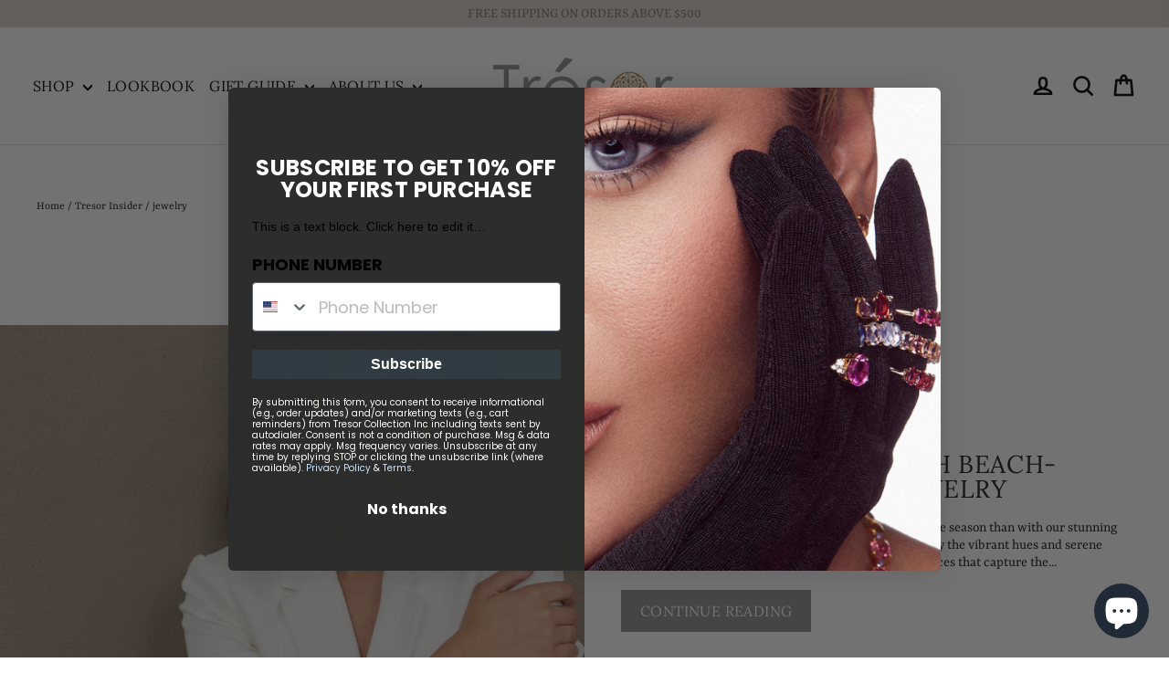

--- FILE ---
content_type: text/css
request_url: https://tresorcollection.com/cdn/shop/t/48/assets/drooltip.css?v=27907481999237491381760430733
body_size: 33
content:
.building{float:left}.drooltipLoaderWrapper{float:left;width:15px;height:15px;padding:2px;left:50%;position:relative;transform:translate(-50%)}.drooltipLoader{border-radius:100%;display:block;width:100%;height:100%;animation-name:drooltipPreloader;animation-duration:.4s;animation-fill-mode:forwards;animation-iteration-count:infinite;-webkit-transition:.4s cubic-bezier(.19,1,.22,1);-moz-transition:.4s cubic-bezier(.19,1,.22,1);-o-transition:.4s cubic-bezier(.19,1,.22,1);transition:.4s cubic-bezier(.19,1,.22,1)}.drooltipLoader.stop{animation:none;transform:scale(0)}.drooltip{position:absolute;padding:5px 20px;font-size:16px;color:#555;z-index:99999;max-width:300px;transform-origin:center 100%;opacity:0}.drooltip .bg{position:absolute;top:0;left:0;bottom:0;width:100%;height:100%;z-index:0;box-shadow:0 1px 42px -3px #0000004d;border-radius:3px;transform-origin:inherit}.drooltip .content{position:relative;float:left;width:100%;z-index:1;transform-origin:inherit;-webkit-transition:.4s cubic-bezier(.19,1,.22,1);-moz-transition:.4s cubic-bezier(.19,1,.22,1);-o-transition:.4s cubic-bezier(.19,1,.22,1);transition:.4s cubic-bezier(.19,1,.22,1)}.drooltip .content.showDynamic{opacity:0}.drooltip.drooltipMaterial{transform-origin:center center}.drooltip.drooltipMaterial .bg{height:0;-webkit-transition:.4s cubic-bezier(.19,1,.22,1);-moz-transition:.4s cubic-bezier(.19,1,.22,1);-o-transition:.4s cubic-bezier(.19,1,.22,1);transition:.4s cubic-bezier(.19,1,.22,1);box-shadow:none;transform:scale(0)}.drooltip.drooltipMaterial .content{-webkit-transition:.4s cubic-bezier(.19,1,.22,1);-moz-transition:.4s cubic-bezier(.19,1,.22,1);-o-transition:.4s cubic-bezier(.19,1,.22,1);transition:.4s cubic-bezier(.19,1,.22,1);transform:scale(0) translateY(20px);opacity:0}.drooltip.drooltipMaterial.animate .bg{height:100%;box-shadow:0 1px 42px -3px #0000004d;transform:scale(1)}.drooltip.drooltipMaterial.animate .content{transform:scale(1) translateY(0);opacity:1}.drooltip.loaded{-webkit-transition:.4s cubic-bezier(.19,1,.22,1);-moz-transition:.4s cubic-bezier(.19,1,.22,1);-o-transition:.4s cubic-bezier(.19,1,.22,1);transition:.4s cubic-bezier(.19,1,.22,1);opacity:1}.drooltip.hideTooltip{display:none;opacity:0;cursor-pointer:none;pointer-events:none}.drooltip.hideTooltip.fake{display:block;opacity:0;pointer-events:none;cursor:none;transition:none}.drooltip.drooltipBounce{animation-name:drooltipBounce;animation-duration:.2s;animation-fill-mode:forwards}.drooltip.drooltipBounce.out{animation-name:drooltipBounceOut}.drooltip.drooltipFloat{animation-name:drooltipFloatVertical;animation-duration:2s;animation-iteration-count:infinite}.drooltip.drooltipFloat.right,.drooltip.drooltipFloat.left{animation-name:drooltipFloatHorizontal}.drooltip.drooltipFade{animation-name:drooltipFade;animation-duration:.2s;animation-fill-mode:forwards}.drooltip.drooltipFade.out{animation-name:drooltipFadeOut}.drooltip:after{content:" ";height:0;position:absolute;width:0;border:6px solid transparent;border-top-color:inherit;z-index:2;bottom:0;left:50%;transform:translate(-50%);opacity:0;transition:.2s ease-in-out}.drooltip.showArrow:after{bottom:-11px;opacity:1}.drooltip.bottom{transform-origin:center 0}.drooltip.bottom:after{bottom:auto;top:0;border-top-color:transparent;border-bottom-color:inherit}.drooltip.bottom.showArrow:after{top:-11px}.drooltip.right{transform-origin:0 center}.drooltip.right:after{bottom:auto;left:0;border-top-color:transparent;border-right-color:inherit;top:50%;transform:translateY(-50%)}.drooltip.right.showArrow:after{left:-11px}.drooltip.left{transform-origin:100% center}.drooltip.left:after{left:auto;bottom:auto;border-top-color:transparent;border-left-color:inherit;top:50%;transform:translateY(-50%);right:0}.drooltip.left.showArrow:after{right:-11px}@keyframes drooltipPreloader{0%{transform:scale(0)}50%{transform:scale(1.1)}to{transform:scale(1)}}@keyframes drooltipBounce{0%{transform:scale(0)}50%{transform:scale(1.1)}to{transform:scale(1)}}@keyframes drooltipBounceOut{0%{transform:scale(1)}50%{transform:scale(1.1)}to{transform:scale(0)}}@keyframes drooltipFade{0%{opacity:0}to{opacity:1}}@keyframes drooltipFadeOut{0%{opacity:1}to{opacity:0}}@keyframes drooltipFloatVertical{0%{transform:translateY(0)}50%{transform:translateY(5px)}to{transform:translateY(0)}}@keyframes drooltipFloatHorizontal{0%{transform:translate(0)}50%{transform:translate(5px)}to{transform:translate(0)}}
/*# sourceMappingURL=/cdn/shop/t/48/assets/drooltip.css.map?v=27907481999237491381760430733 */


--- FILE ---
content_type: text/css
request_url: https://tresorcollection.com/cdn/shop/t/48/assets/image-map.css?v=52048166736442504951760430733
body_size: -312
content:
.flexbooks-wrap{display:flex;flex-wrap:wrap;margin:70px auto 0;justify-content:center}@media (max-width: 480px){.flexbooks-wrap{flex-direction:column;align-items:center}}.flexbooks-wrap>div img{margin:10px;box-shadow:0 3px 15px #0003}.flipbook-overlay{background:#000000e6}.imgmap{position:absolute;z-index:10;box-sizing:border-box;margin:0;padding:0}a.map-rect{display:block;position:absolute;cursor:pointer;background-color:transparent}@-webkit-keyframes pulsate{0%{-webkit-transform:scale(.8,.8);opacity:0}50%{opacity:1}to{-webkit-transform:scale(1.2,1.2);opacity:0}}.flipbook-page3-html img{opacity:0;width:100%;cursor:initial;pointer-events:initial}.drooltip{transform-origin:translateX(-6px);z-index:9999999999}a.mapcircle{position:absolute;display:block;background:#ff5252;border-radius:50%;box-shadow:0 0 #ff5252;margin:10px;height:20px;width:20px;transform:scale(1);animation:pulse-red 2s infinite}@keyframes pulse-red{0%{transform:scale(.95);box-shadow:0 0 #ff5252b3}70%{transform:scale(1);box-shadow:0 0 0 10px #ff525200}to{transform:scale(.95);box-shadow:0 0 #ff525200}}
/*# sourceMappingURL=/cdn/shop/t/48/assets/image-map.css.map?v=52048166736442504951760430733 */


--- FILE ---
content_type: text/javascript
request_url: https://tresorcollection.com/cdn/shop/t/48/assets/drooltip.js?v=156673153011753160421760430733
body_size: 2595
content:
(function(){window.Drooltip=function(){this.tooltips={};var defaults={element:".drooltip",trigger:"hover",position:"top",background:"#fff",color:"#555",animation:"bounce",content:null,callback:null};arguments[0]&&typeof arguments[0]=="object"&&(this.options=extendDefaults(defaults,arguments[0])),this.build()};function formatPrivateContent(content){if(content.match(/(?![^{]+})(?:\.|#)([_a-zA-Z]+[_a-zA-Z0-9-]*)/)!==null&&content.replace(content.match(/(?![^{]+})(?:\.|#)([_a-zA-Z]+[_a-zA-Z0-9-]*)/)[0],"").replace(/ /g,"")==="")return{type:"element",element:content.match(/(?![^{]+})(?:\.|#)([_a-zA-Z]+[_a-zA-Z0-9-]*)/)[0]};if(content.match(/\:(.*)\:/)!==null&&content.replace(content.match(/\:(.*)\:/)[0],"")===""){var pattern=content.match(/\:(.*)\:/),dataString=pattern[1].match(/\[(.*)\]/),type=pattern[1].replace(dataString[0],"").replace(/ /g,""),url=dataString[1].split(",")[0],json=null;return dataString[1].split(",")[1]!==null&&dataString[1].split(",")[1]!==void 0&&(json=dataString[1].split(",")[1].replace(/ /g,"")),{url,json,type}}else return content}function createTooltip(id,sourceElem,options){var content=options.content;if(typeof options.content=="object"){if(options.content.type==="jsonp"||options.content.type==="ajax")requests[id]={info:{source:sourceElem,position:options.position},data:options.content,loaded:!1},content="<div class = 'drooltipLoaderWrapper'><span style='background:"+options.color+"' class = 'drooltipLoader'></span></div>";else if(options.content.type==="element"){var elem=document.querySelector(options.content.element);elem!==null?(elem.style.display="none",content=elem.outerHTML,elem.parentNode.removeChild(elem)):content="HTML element not found"}}var tooltip=document.createElement("div");tooltip.setAttribute("data-identifiers",id),tooltip.setAttribute("class","drooltip"),tooltip.setAttribute("style","color: "+options.background),document.body.appendChild(tooltip);var html="";return html+="<div style='background:"+options.background+"' class = 'bg'></div>",html+="<div style='color:"+options.color+"' class = 'content'>",html+=content,html+="</div>",tooltip.innerHTML=html,options.content.element!==void 0&&tooltip.querySelector(options.content.element)!==null&&(tooltip.querySelector(options.content.element).style.display=""),document.querySelector("[data-identifiers='"+id+"']")}function jsonp(url,callback){var callbackName="jsonp_callback_"+Math.round(1e5*Math.random());window[callbackName]=function(data){delete window[callbackName],document.body.removeChild(script),callback(data)};var script=document.createElement("script");script.src=url+(url.indexOf("?")>=0?"&":"?")+"callback="+callbackName,document.body.appendChild(script)}function requestsHandler(id,element){var type=requests[id].data.type,json=requests[id].data.json,url=requests[id].data.url,source=requests[id].info.source,loaded=requests[id].loaded,position=requests[id].info.position;if(loaded!==!0)if(type==="ajax"){var xhr=new XMLHttpRequest;xhr.open("GET",url),json!=null&&xhr.setRequestHeader("Content-Type","application/json"),xhr.onload=function(){if(xhr.status===200){var content;json!=null?json.slice(-2)==="()"?content=window[json.replace("()","")](JSON.parse(xhr.responseText)):content=JSON.parse(xhr.responseText)[json]:content=xhr.responseText,updateDynamicContent(id,element,source,position,content)}},xhr.send()}else type==="jsonp"&&jsonp(url,function(jsObject){var content;json.slice(-2)==="()"?content=window[json.replace("()","")](jsObject):content=jsObject[json],updateDynamicContent(id,element,source,position,content)})}function updateDynamicContent(id,element,source,position,content){element.querySelector(".content .drooltipLoader").classList.add("stop"),setTimeout(function(){element.querySelector(".content").classList.add("showDynamic"),setTimeout(function(){element.querySelector(".content").innerHTML=content,element.querySelector(".content").classList.remove("showDynamic"),getPosition(element,source,position,{x:0,y:0})},200),requests[id].loaded=!0},400)}function extendDefaults(source,properties){var property;for(property in properties)properties.hasOwnProperty(property)&&(source[property]=properties[property]);return source}function isWindow(obj){return obj!==null&&obj===obj.window}function getWindow(elem){return isWindow(elem)?elem:elem.nodeType===9&&elem.defaultView}function offset(elem){var docElem,win,box={top:0,left:0},doc=elem&&elem.ownerDocument;return docElem=doc.documentElement,typeof elem.getBoundingClientRect<"u"&&(box=elem.getBoundingClientRect()),win=getWindow(doc),{top:box.top+win.pageYOffset-docElem.clientTop,left:box.left+win.pageXOffset-docElem.clientLeft}}function getElemDimensions(element){var top=window.pageYOffset,info={left:offset(element).left,top:offset(element).top};return element.classList.add("fake"),info.width=element.offsetWidth,info.height=element.offsetHeight,element.classList.remove("fake"),info}function getPosition(tooltip,source,required){var _pos=["top","bottom","right","left"],sourceDimensions=getElemDimensions(source),tooltipDimensions=getElemDimensions(tooltip),arrowSize=6,imaginaryPositions={if_top_y:sourceDimensions.top-tooltipDimensions.height-arrowSize,if_vertical_x:sourceDimensions.left+sourceDimensions.width/2-tooltipDimensions.width/2,if_bottom_y:sourceDimensions.top+sourceDimensions.height,if_horizontal_y:sourceDimensions.top+(sourceDimensions.height/2-tooltipDimensions.height/2)-arrowSize,if_left_x:sourceDimensions.left-tooltipDimensions.width,if_right_x:sourceDimensions.left+sourceDimensions.width},positions={top:{y_pos:imaginaryPositions.if_top_y,x_pos:imaginaryPositions.if_vertical_x},bottom:{y_pos:imaginaryPositions.if_bottom_y,x_pos:imaginaryPositions.if_vertical_x},right:{y_pos:imaginaryPositions.if_horizontal_y,x_pos:imaginaryPositions.if_right_x},left:{y_pos:imaginaryPositions.if_horizontal_y,x_pos:imaginaryPositions.if_left_x}},key=Object.keys(positions)[computeBestPosition(imaginaryPositions,tooltipDimensions,required)];tooltip.classList.remove(..._pos),tooltip.classList.add(key),Object.assign(tooltip.style,{left:positions[key].x_pos+"px",top:positions[key].y_pos+"px"})}function computeBestPosition(imaginaryPositions,tooltipDimensions,required){var screenTop=window.pageYOffset,screenWidth=window.innerWidth,screenHeight=window.innerHeight,selector=[0,0,0,0];return screenTop<imaginaryPositions.if_top_y&&(selector[0]+=1,required==="top"&&(selector[0]+=2)),(screenTop>imaginaryPositions.if_top_y||screenTop<imaginaryPositions.if_bottom_y)&&(selector[1]+=1,required==="bottom"&&(selector[1]+=2)),(imaginaryPositions.if_vertical_x<0||required==="right"&&imaginaryPositions.if_right_x+tooltipDimensions.width<screenWidth)&&(selector[2]+=1,required==="right"&&(selector[2]+=2)),imaginaryPositions.if_left_x>0&&(selector[3]+=1,required==="left"&&(selector[3]+=2)),selector.indexOf(Math.max.apply(Math,selector))}function showTooltip(){var _=this,elem=_.tooltip,options=_.options,callback=options.callback,animateEffect=options.animation;getPosition(_.tooltip,_.source,_.options.position),setTimeout(function(){elem.classList.remove("hideTooltip"),elem.classList.contains("open")===!1&&(standardAnimations.indexOf(animateEffect)===-1?window[animateEffect]("animate",_,callback):addStandardEffect(elem,animateEffect,callback)),elem.classList.add("open"),setTimeout(function(){(options.content.type==="ajax"||options.content.type==="jsonp"&&requests[_.id].loaded===!1)&&(elem.style.transition="none",requestsHandler(_.id,elem))},500)},200)}function hideTooltip(){var _=this,elem=_.tooltip,options=_.options,callback=options.callback,animateEffect=options.animation,timeout=0;elem.classList.contains("animating")!==!1&&(timeout=400),setTimeout(function(){elem.classList.contains("open")===!0&&(standardAnimations.indexOf(animateEffect)===-1?window[animateEffect]("deanimate",_,callback):removeStandardEffect(elem,animateEffect),elem.classList.remove("open"))},timeout)}function floatEffect(fn,elem,callback){fn==="animate"?(addStandardEffect(elem,"bounce",null),setTimeout(function(){elem.classList.add("drooltipFloat"),callback!=null&&window[callback]()},100)):(elem.classList.remove("drooltipFloat"),removeStandardEffect(elem,"bounce"))}function materialEffect(fn,elem,callback){fn==="animate"?(elem.classList.add("drooltipMaterial"),setTimeout(function(){elem.classList.remove("hideTooltip"),setTimeout(function(){elem.classList.add("animate"),setTimeout(function(){arrowDisplay(elem,"show")},100)},200)},100)):(arrowDisplay(elem,"hide"),setTimeout(function(){elem.classList.remove("animate"),setTimeout(function(){elem.classList.remove("drooltipMaterial"),elem.classList.add("hideTooltip")},100)},200))}function addStandardEffect(elem,animateEffect,callback){if(animateEffect==="material")return materialEffect("animate",elem,callback),!1;if(animateEffect==="float")return floatEffect("animate",elem,callback),!1;var animateEffectClass="drooltip"+animateEffect[0].toUpperCase()+animateEffect.slice(1);elem.classList.remove("out"),elem.classList.add(animateEffectClass,"animating"),arrowDisplay(elem,"show"),setTimeout(function(){elem.classList.remove("hideTooltip"),setTimeout(function(){elem.classList.remove(animateEffectClass,"animating")},200),callback!=null&&window[callback]()},200)}function removeStandardEffect(elem,animateEffect){if(animateEffect==="material")return materialEffect("deanimate",elem),!1;if(animateEffect==="float")return floatEffect("deanimate",elem),!1;var animateEffectClass="drooltip"+animateEffect[0].toUpperCase()+animateEffect.slice(1);elem.classList.add(animateEffectClass),elem.classList.add("out"),arrowDisplay(elem,"hide"),setTimeout(function(){elem.classList.add("hideTooltip"),elem.classList.remove(animateEffectClass)},400)}function arrowDisplay(elem,action){action==="show"?elem.classList.add("showArrow"):elem.classList.remove("showArrow")}function listenerAdd(data,trigger){var standardTriggers=["hover","click","none"];if(standardTriggers.indexOf(trigger)===-1)return window[trigger].call(this,data),!1;data.tooltip.classList.add("hideTooltip"),trigger==="hover"?drooltipHover(data):trigger==="click"?drooltipClick(data):trigger==="none"&&showTooltip.call(data)}function drooltipHover(data){var mouseover=function(data2){var timeout=null,exit=null;window.addEventListener("mouseover",function(e){data2.source.contains(e.target)||data2.tooltip.contains(e.target)?clearTimeout(exit):exit=setTimeout(function(){data2.tooltip.classList.contains("open")&&hideTooltip.call(data2)},200)}),data2.source.addEventListener("mouseenter",function(e){timeout=setTimeout(function(){showTooltip.call(data2)},200)}),data2.source.addEventListener("mouseleave",function(e){clearTimeout(timeout)})};mouseover(data)}function drooltipClick(data){window.addEventListener("click",function(e){data.source.contains(e.target)||data.tooltip.contains(e.target)?showTooltip.call(data):hideTooltip.call(data)})}function animateOrDeanimate(fn,data){fn==="animate"?showTooltip.call(data):hideTooltip.call(data)}function animateOrDeanimateAll(fn){var instances=this.tooltips;for(var i in instances)fn==="animate"?showTooltip.call(instances[i],this.tooltips[i].options):hideTooltip.call(instances[i],this.tooltips[i].options)}function showOrHideAllTooltips(fn){var instances=this.tooltips;for(var i in instances)fn==="show"?instances[i].tooltip.classList.remove("hideTooltip"):instances[i].tooltip.classList.add("hideTooltip")}var tooltips={},requests={},standardAnimations=["bounce","fade","material","float"];Drooltip.prototype.build=function(){var elems=document.querySelectorAll(this.options.element),id=this.options.element,_=this;tooltips[id]={},this.tooltips={};for(var i=0;i<elems.length;++i){elems[i].setAttribute("data-id",i);var options=Object.assign({},this.options),privateOptions=elems[i].getAttribute("data-options"),privateContent=elems[i].getAttribute("title");if(privateOptions!==null)for(var x in privateOptions.split(";")){var property=privateOptions.split(";")[x].split(":")[0];if(property!=="content"){var value=privateOptions.split(";")[x].split(":")[1];options[property]=value}}if(privateContent!==null&&privateContent!==""&&(options.content=formatPrivateContent(privateContent),elems[i].removeAttribute("title")),options.content!==null){var tooltip=createTooltip(id+"_"+i,elems[i],options);tooltips[id][i]={id:id+"_"+i,source:elems[i],tooltip,options},this.tooltips[i]={id:id+"_"+i,source:elems[i],tooltip,options}}attachTriggerEvent.call(_,this.tooltips[i])}},Drooltip.prototype.animateAllTooltips=function(){animateOrDeanimateAll.call(this,"animate")},Drooltip.prototype.deanimateAllTooltips=function(){animateOrDeanimateAll.call(this,"deanimate")},Drooltip.prototype.animateTooltip=function(data){animateOrDeanimate.call(this,"animate",data)},Drooltip.prototype.deanimateTooltip=function(data){animateOrDeanimate.call(this,"deanimate",data)},Drooltip.prototype.hideAllTooltips=function(){showOrHideAllTooltips.call(this,"hide")},Drooltip.prototype.showAllTooltips=function(){showOrHideAllTooltips.call(this,"show")},Drooltip.prototype.hideTooltip=function(tooltip){tooltip.classList.add("hideTooltip")},Drooltip.prototype.showTooltip=function(tooltip){tooltip.classList.remove("hideTooltip")},Drooltip.prototype.addStandardEffect=function(elem,effect){addStandardEffect(elem,effect)},Drooltip.prototype.removeStandardEffect=function(elem,effect){removeStandardEffect(elem,effect)},Drooltip.prototype.showArrow=function(elem){arrowDisplay(elem,"show")},Drooltip.prototype.hideArrow=function(elem){arrowDisplay(elem,"hide")},Drooltip.prototype.loadRequests=function(){for(var i in requests){var elem=document.querySelector("[data-identifiers='"+i+"']");requestsHandler(requests[i],elem)}},Drooltip.prototype.setTooltipsPos=function(){var _=this;for(var i in tooltips)for(var j in tooltips[i]){var current=tooltips[i][j],position=current.options.position,source=current.source,tooltip=current.tooltip,sourceDimensions=getElemDimensions(source),tooltipDimensions=getElemDimensions(tooltip);getPosition(tooltip,source,position)}},Drooltip.prototype.updatePosition=function(data){getPosition(data.tooltip,data.source,data.options.position)};function attachTriggerEvent(data){if(data){var source=data.source,tooltip=data.tooltip,options=data.options,trigger=options.trigger;tooltip.classList.add("loaded"),listenerAdd.call(this,data,trigger)}}})(),window.onload=function(){Drooltip.prototype.setTooltipsPos(),window.addEventListener("scroll",function(){Drooltip.prototype.setTooltipsPos()},!0),window.onresize=function(){Drooltip.prototype.setTooltipsPos()}};
//# sourceMappingURL=/cdn/shop/t/48/assets/drooltip.js.map?v=156673153011753160421760430733


--- FILE ---
content_type: text/javascript
request_url: https://tresorcollection.com/cdn/shop/t/48/assets/flipbook.min.js?v=166733431599002227971760430733
body_size: 32698
content:
/*
Real3D FlipBook
version 3.32
author http://codecanyon.net/user/creativeinteractivemedia/portfolio?ref=creativeinteractivemedia
*/
var FLIPBOOK = FLIPBOOK || {};
! function(e, t, o, i) {
    e.fn.flipBook = function(e) {
        return new FLIPBOOK.Main(e, this)
    }, e.fn.swipeBook = function(e) {
        return e.viewMode = "swipe", new FLIPBOOK.Main(e, this)
    }, e.fn.flipBook.options = {
        name: "",
        pages: [],
        tableOfContent: [],
        tableOfContentCloseOnClick: !0,
        thumbsCloseOnClick: !0,
        deeplinkingEnabled: !1,
        deeplinkingPrefix: "",
        assets: {
            preloader: "images/preloader.jpg",
            overlay: "images/overlay.png",
            flipMp3: "mp3/turnPage.mp3",
            spinner: "images/spinner.gif",
            backgroundMp3: "mp3/background.mp3"
        },
        pdfUrl: null,
        pdfBrowserViewerIfMobile: !1,
        pdfBrowserViewerIfIE: !1,
        pdfBrowserViewerFullscreen: !0,
        pdfBrowserViewerFullscreenTarget: "_blank",
        pdfPageScale: 1,
        pdfOutline: !0,
        rangeChunkSize: 64,
        disableRange: !1,
        disableStream: !0,
        disableAutoFetch: !0,
        htmlLayer: !0,
        rightToLeft: !1,
        startPage: 0,
        sound: !0,
        backgroundColor: "rgb(81, 85, 88)",
        backgroundImage: "",
        backgroundPattern: "",
        backgroundTransparent: !1,
        thumbSize: 130,
        loadAllPages: !1,
        loadPagesF: 2,
        loadPagesB: 1,
        autoplayOnStart: !1,
        autoplayInterval: 3e3,
        autoplayLoop: !0,
        skin: "light",
        layout: "1",
        menuOverBook: !1,
        menuFloating: !1,
        menuBackground: "",
        menuShadow: "",
        menuMargin: 0,
        menuPadding: 0,
        menuTransparent: !1,
        menu2OverBook: !0,
        menu2Floating: !1,
        menu2Background: "",
        menu2Shadow: "",
        menu2Margin: 0,
        menu2Padding: 0,
        menu2Transparent: !0,
        skinColor: "",
        skinBackground: "",
        btnColor: "",
        btnBackground: "none",
        btnSize: 14,
        btnRadius: 2,
        btnMargin: 2,
        btnPaddingV: 10,
        btnPaddingH: 10,
        btnShadow: "",
        btnTextShadow: "",
        btnBorder: "",
        btnColorHover: "",
        btnBackgroundHover: "",
        sideBtnColor: "#FFF",
        sideBtnBackground: "#00000033",
        sideBtnSize: 30,
        sideBtnRadius: 0,
        sideBtnMargin: 0,
        sideBtnPaddingV: 5,
        sideBtnPaddingH: 0,
        sideBtnShadow: "",
        sideBtnTextShadow: "",
        sideBtnBorder: "",
        sideBtnColorHover: "#FFF",
        sideBtnBackgroundHover: "#00000066",
        floatingBtnColor: "#EEE",
        floatingBtnBackground: "#00000044",
        floatingBtnSize: null,
        floatingBtnRadius: null,
        floatingBtnMargin: null,
        floatingBtnPadding: null,
        floatingBtnShadow: "",
        floatingBtnTextShadow: "",
        floatingBtnBorder: "",
        floatingBtnColorHover: "",
        floatingBtnBackgroundHover: "",
        btnOrder: ["currentPage", "btnFirst", "btnPrev", "btnNext", "btnLast", "btnZoomIn", "btnZoomOut", "btnRotateLeft", "btnRotateRight", "btnAutoplay", "btnSearch", "btnSelect", "btnBookmark", "btnToc", "btnThumbs", "btnShare", "btnPrint", "btnDownloadPages", "btnDownloadPdf", "btnSound", "btnExpand", "btnClose"],
        currentPage: {
            enabled: !0,
            title: "Current page",
            vAlign: "top",
            hAlign: "left",
            marginH: 0,
            marginV: 0,
            color: "",
            background: ""
        },
        btnFirst: {
            enabled: !1,
            title: "First page",
            iconFA: "flipbook-icon-angle-double-left",
            iconM: "flipbook-icon-first_page"
        },
        btnPrev: {
            enabled: !0,
            title: "Previous page",
            iconFA: "flipbook-icon-angle-left",
            iconM: "flipbook-icon-keyboard_arrow_left"
        },
        btnNext: {
            enabled: !0,
            title: "Next page",
            iconFA: "flipbook-icon-angle-right",
            iconM: "flipbook-icon-keyboard_arrow_right"
        },
        btnLast: {
            enabled: !1,
            title: "Last page",
            iconFA: "flipbook-icon-angle-double-right",
            iconM: "flipbook-icon-last_page"
        },
        btnZoomIn: {
            enabled: !0,
            title: "Zoom in",
            iconFA: "flipbook-icon-plus",
            iconM: "flipbook-icon-add"
        },
        btnZoomOut: {
            enabled: !0,
            title: "Zoom out",
            iconFA: "flipbook-icon-minus",
            iconM: "flipbook-icon-remove1"
        },
        btnRotateLeft: {
            enabled: !1,
            title: "Rotate left",
            iconFA: "flipbook-icon--undo"
        },
        btnRotateRight: {
            enabled: !1,
            title: "Rotate right",
            iconFA: "flipbook-icon--redo"
        },
        btnAutoplay: {
            enabled: !0,
            title: "Autoplay",
            iconFA: "flipbook-icon-play",
            iconM: "flipbook-icon-play_arrow",
            iconFA_alt: "flipbook-icon-pause",
            iconM_alt: "flipbook-icon-pause1"
        },
        btnSearch: {
            enabled: !1,
            title: "Search",
            iconFA: "flipbook-icon-search",
            iconM: "flipbook-icon-search1"
        },
        btnSelect: {
            enabled: !0,
            title: "Select tool",
            iconFA: "flipbook-icon-i-cursor",
            iconM: "flipbook-icon-text_format"
        },
        btnBookmark: {
            enabled: !0,
            title: "Bookmark",
            iconFA: "flipbook-icon-bookmark",
            iconM: "flipbook-icon-bookmark1"
        },
        btnToc: {
            enabled: !0,
            title: "Table of Contents",
            iconFA: "flipbook-icon-list-ol",
            iconM: "flipbook-icon-toc"
        },
        btnThumbs: {
            enabled: !0,
            title: "Pages",
            iconFA: "flipbook-icon-th-large",
            iconM: "flipbook-icon-view_module"
        },
        btnShare: {
            enabled: !0,
            title: "Share",
            iconFA: "flipbook-icon-share-alt",
            iconM: "flipbook-icon-share1",
            hideOnMobile: !0
        },
        btnPrint: {
            enabled: !0,
            title: "Print",
            iconFA: "flipbook-icon-print",
            iconM: "flipbook-icon-local_printshop",
            hideOnMobile: !0
        },
        btnDownloadPages: {
            enabled: !0,
            title: "Download pages",
            iconFA: "flipbook-icon-download",
            iconM: "flipbook-icon-file_download",
            url: "images/pages.zip",
            name: "allPages.zip"
        },
        btnDownloadPdf: {
            forceDownload: !1,
            enabled: !0,
            title: "Download PDF",
            iconFA: "flipbook-icon-file",
            iconM: "flipbook-icon-picture_as_pdf",
            url: null,
            openInNewWindow: !0,
            name: "allPages.pdf"
        },
        btnSound: {
            enabled: !0,
            title: "Volume",
            iconFA: "flipbook-icon-volume-up",
            iconFA_alt: "flipbook-icon-volume-off",
            iconM: "flipbook-icon-volume_up",
            iconM_alt: "flipbook-icon-volume_mute",
            hideOnMobile: !0
        },
        btnExpand: {
            enabled: !0,
            title: "Toggle fullscreen",
            iconFA: "flipbook-icon-expand",
            iconM: "flipbook-icon-fullscreen",
            iconFA_alt: "flipbook-icon-compress",
            iconM_alt: "flipbook-icon-fullscreen_exit"
        },
        btnClose: {
            title: "Close",
            iconFA: "flipbook-icon-times",
            iconM: "flipbook-icon-clear",
            hAlign: "right",
            vAlign: "top",
            size: 20
        },
        btnShareIfMobile: !1,
        btnSoundIfMobile: !1,
        btnPrintIfMobile: !1,
        sideNavigationButtons: !0,
        hideMenu: !1,
        shareUrl: null,
        shareTitle: null,
        shareImage: null,
        whatsapp: {
            enabled: !0,
            icon: "flipbook-icon-whatsapp"
        },
        twitter: {
            enabled: !0,
            icon: "flipbook-icon-twitter"
        },
        facebook: {
            enabled: !0,
            icon: "flipbook-icon-facebook"
        },
        pinterest: {
            enabled: !0,
            icon: "flipbook-icon-pinterest-p"
        },
        email: {
            enabled: !0,
            icon: "flipbook-icon-envelope"
        },
        linkedin: {
            enabled: !0,
            icon: "flipbook-icon-linkedin"
        },
        digg: {
            enabled: !1,
            icon: "flipbook-icon-digg"
        },
        reddit: {
            enabled: !1,
            icon: "flipbook-icon-reddit-alien"
        },
        pdf: {
            annotationLayer: !1
        },
        pageTextureSize: 2048,
        pageTextureSizeSmall: 1500,
        thumbTextureSize: 300,
        pageTextureSizeMobile: 1500,
        pageTextureSizeMobileSmall: 1024,
        viewMode: "webgl",
        singlePageMode: !1,
        singlePageModeIfMobile: !1,
        zoomMin: .95,
        zoomMax2: null,
        zoomSize: null,
        zoomStep: 2,
        zoomTime: 300,
        zoomReset: !1,
        zoomResetTime: 300,
        wheelDisabledNotFullscreen: !1,
        arrowsDisabledNotFullscreen: !1,
        arrowsAlwaysEnabledForNavigation: !1,
        touchSwipeEnabled: !0,
        responsiveView: !0,
        responsiveViewRatio: 1,
        responsiveViewTreshold: 768,
        minPixelRatio: 1,
        pageFlipDuration: 1,
        contentOnStart: !1,
        thumbnailsOnStart: !1,
        searchOnStart: !1,
        sideMenuOverBook: !0,
        sideMenuOverMenu: !1,
        sideMenuOverMenu2: !0,
        sideMenuPosition: "left",
        lightBox: !1,
        lightBoxOpened: !1,
        lightBoxFullscreen: !1,
        lightboxCloseOnClick: !1,
        lightboxResetOnOpen: !0,
        lightboxBackground: null,
        lightboxBackgroundColor: null,
        lightboxBackgroundPattern: null,
        lightboxBackgroundImage: null,
        lightboxStartPage: null,
        lightboxMarginV: "0",
        lightboxMarginH: "0",
        lightboxCSS: "",
        lightboxPreload: !1,
        lightboxShowMenu: !1,
        lightboxCloseOnBack: !0,
        disableImageResize: !0,
        pan: 0,
        panMax: 10,
        panMax2: 2,
        panMin: -10,
        panMin2: -2,
        tilt: 0,
        tiltMax: 0,
        tiltMax2: 0,
        tiltMin: -20,
        tiltMin2: -5,
        rotateCameraOnMouseMove: !1,
        rotateCameraOnMouseDrag: !0,
        lights: !0,
        lightColor: 16777215,
        lightPositionX: 0,
        lightPositionZ: 1400,
        lightPositionY: 350,
        lightIntensity: .6,
        shadows: !0,
        shadowMapSize: 1024,
        shadowOpacity: .2,
        shadowDistance: 0,
        pageRoughness: 1,
        pageMetalness: 0,
        pageHardness: 2,
        coverHardness: 2,
        pageSegmentsW: 10,
        pageSegmentsH: 1,
        pageMiddleShadowSize: 2,
        pageMiddleShadowColorL: "#999999",
        pageMiddleShadowColorR: "#777777",
        antialias: !1,
        preloaderText: "",
        fillPreloader: {
            enabled: !1,
            imgEmpty: "images/logo_light.png",
            imgFull: "images/logo_dark.png"
        },
        logoImg: "",
        logoUrl: "",
        logoCSS: "position:absolute;",
        logoHideOnMobile: !1,
        printMenu: !0,
        downloadMenu: !0,
        cover: !0,
        backCover: !0,
        pdfTextLayer: !0,
        annotationLayer: !0,
        googleAnalyticsTrackingCode: null,
        minimumAndroidVersion: 6,
        linkColor: "rgba(0, 0, 0, 0)",
        linkColorHover: "rgba(255, 255, 0, .2)",
        rightClickEnabled: !0,
        pageNumberOffset: 0,
        flipSound: !0,
        backgroundMusic: !1,
        strings: {
            print: "Print",
            printLeftPage: "Print left page",
            printRightPage: "Print right page",
            printCurrentPage: "Print current page",
            printAllPages: "Print all pages",
            download: "Download",
            downloadLeftPage: "Download left page",
            downloadRightPage: "Download right page",
            downloadCurrentPage: "Download current page",
            downloadAllPages: "Download all pages",
            bookmarks: "Bookmarks",
            bookmarkLeftPage: "Bookmark left page",
            bookmarkRightPage: "Bookmark right page",
            bookmarkCurrentPage: "Bookmark current page",
            search: "Search",
            findInDocument: "Find in document",
            pagesFoundContaining: "pages found containing",
            thumbnails: "Thumbnails",
            tableOfContent: "Table of Contents",
            share: "Share",
            pressEscToClose: "Press ESC to close",
            password: "Password"
        },
        mobile: {
            shadows: !1,
            pageSegmentsW: 5
        }
    }, FLIPBOOK.Main = function(e, i) {
        var n = this;
        this.elem = i, this.$elem = jQuery(i), this.$body = jQuery("body"), this.body = this.$body[0], this.$window = jQuery(t), this.bodyHasVerticalScrollbar = function() {
            return n.body.scrollHeight > t.innerHeight
        }, this.isZoomed = function() {
            return n.zoom > 1
        }, this.options = {};
        var r, s = o.createElement("div").style,
            a = function() {
                for (var e = "t,webkitT,MozT,msT,OT".split(","), t = 0, o = e.length; t < o; t++)
                    if (e[t] + "ransform" in s) return e[t].substr(0, e[t].length - 1);
                return !1
            }(),
            l = /android/gi.test(navigator.appVersion),
            d = (/iphone|ipad/gi.test(navigator.appVersion), r = "perspective", ("" === a ? r : (r = r.charAt(0).toUpperCase() + r.substr(1), a + r)) in s);
        this.msie = t.navigator.userAgent.indexOf("MSIE "), this.isAndroid = l, this.has3d = d, void 0 === FLIPBOOK.hasWebGl && function(e) {
                if (t.WebGLRenderingContext) {
                    for (var i = o.createElement("canvas"), n = ["webgl", "experimental-webgl", "moz-webgl", "webkit-3d"], r = !1, s = 0; s < 4; s++) try {
                        if ((r = i.getContext(n[s])) && "function" == typeof r.getParameter) return e ? {
                            name: n[s],
                            gl: r
                        } : (FLIPBOOK.hasWebGl = !0, !0)
                    } catch (e) {}
                    return FLIPBOOK.hasWebGl = !1, !1
                }
                FLIPBOOK.hasWebGl = !1
            }(), this.hasWebGl = FLIPBOOK.hasWebGl,
            function() {
                var e = -1;
                if ("Microsoft Internet Explorer" == navigator.appName) {
                    var t = navigator.userAgent;
                    null != new RegExp("MSIE ([0-9]{1,}[.0-9]{0,})").exec(t) && (e = parseFloat(RegExp.$1))
                } else "Netscape" == navigator.appName && (t = navigator.userAgent, null != new RegExp("Trident/.*rv:([0-9]{1,}[.0-9]{0,})").exec(t) && (e = parseFloat(RegExp.$1)));
                return e
            }() > 0 && (this.hasWebGl = !1, this.options.isIE = !0), this.thumbsShowing = !1, this.bookmarkShowing = !1, this.searchingString = !1, this.tocShowing = !1, this.menuShowing = !0, this.fullscreenActive = !1;
        var p = {
                2: {
                    currentPage: {
                        vAlign: "bottom",
                        hAlign: "center"
                    },
                    btnAutoplay: {
                        hAlign: "left"
                    },
                    btnSound: {
                        hAlign: "left"
                    },
                    btnExpand: {
                        hAlign: "right"
                    },
                    btnZoomIn: {
                        hAlign: "right"
                    },
                    btnZoomOut: {
                        hAlign: "right"
                    },
                    btnSearch: {
                        hAlign: "left"
                    },
                    btnBookmark: {
                        hAlign: "left"
                    },
                    btnToc: {
                        hAlign: "left"
                    },
                    btnThumbs: {
                        hAlign: "left"
                    },
                    btnShare: {
                        hAlign: "right"
                    },
                    btnPrint: {
                        hAlign: "right"
                    },
                    btnDownloadPages: {
                        hAlign: "right"
                    },
                    btnDownloadPdf: {
                        hAlign: "right"
                    },
                    btnSelect: {
                        hAlign: "right"
                    }
                },
                3: {
                    menuTransparent: !0,
                    menu2Transparent: !1,
                    menu2OverBook: !1,
                    menu2Padding: 5,
                    btnMargin: 5,
                    currentPage: {
                        vAlign: "top",
                        hAlign: "center"
                    },
                    btnPrint: {
                        vAlign: "top",
                        hAlign: "right"
                    },
                    btnDownloadPdf: {
                        vAlign: "top",
                        hAlign: "right"
                    },
                    btnDownloadPages: {
                        vAlign: "top",
                        hAlign: "right"
                    },
                    btnThumbs: {
                        vAlign: "top",
                        hAlign: "left"
                    },
                    btnToc: {
                        vAlign: "top",
                        hAlign: "left"
                    },
                    btnBookmark: {
                        vAlign: "top",
                        hAlign: "left"
                    },
                    btnSearch: {
                        vAlign: "top",
                        hAlign: "left"
                    },
                    btnSelect: {
                        vAlign: "top",
                        hAlign: "right"
                    },
                    btnShare: {
                        vAlign: "top",
                        hAlign: "right"
                    },
                    btnAutoplay: {
                        hAlign: "right"
                    },
                    btnExpand: {
                        hAlign: "right"
                    },
                    btnZoomIn: {
                        hAlign: "right"
                    },
                    btnZoomOut: {
                        hAlign: "right"
                    },
                    btnSound: {
                        hAlign: "right"
                    },
                    menuPadding: 5
                },
                4: {
                    menu2Transparent: !1,
                    menu2OverBook: !1,
                    sideMenuOverMenu2: !1,
                    currentPage: {
                        vAlign: "top",
                        hAlign: "center"
                    },
                    btnAutoplay: {
                        vAlign: "top",
                        hAlign: "left"
                    },
                    btnSound: {
                        vAlign: "top",
                        hAlign: "left"
                    },
                    btnExpand: {
                        vAlign: "top",
                        hAlign: "right"
                    },
                    btnZoomIn: {
                        vAlign: "top",
                        hAlign: "right"
                    },
                    btnZoomOut: {
                        vAlign: "top",
                        hAlign: "right"
                    },
                    btnSearch: {
                        vAlign: "top",
                        hAlign: "left"
                    },
                    btnBookmark: {
                        vAlign: "top",
                        hAlign: "left"
                    },
                    btnToc: {
                        vAlign: "top",
                        hAlign: "left"
                    },
                    btnThumbs: {
                        vAlign: "top",
                        hAlign: "left"
                    },
                    btnShare: {
                        vAlign: "top",
                        hAlign: "right"
                    },
                    btnPrint: {
                        vAlign: "top",
                        hAlign: "right"
                    },
                    btnDownloadPages: {
                        vAlign: "top",
                        hAlign: "right"
                    },
                    btnDownloadPdf: {
                        vAlign: "top",
                        hAlign: "right"
                    },
                    btnSelect: {
                        vAlign: "top",
                        hAlign: "right"
                    }
                }
            },
            h = {
                dark: {
                    skinColor: "#EEE",
                    btnColorHover: "#FFF",
                    skinBackground: "#313538"
                },
                light: {
                    skinColor: "#222",
                    btnColorHover: "#000",
                    skinBackground: "#FFF",
                    floatingBtnColor: "#FFF",
                    floatingBtnBackground: "#00000055"
                },
                gradient: {
                    skinColor: "#EEE",
                    btnColor: "#EEE",
                    btnColorHover: "#FFF",
                    skinBackground: "#313538DD",
                    zoomMin: .85,
                    menuOverBook: !0,
                    menu2OverBook: !0,
                    sideMenuOverMenu: !0,
                    sideMenuOverMenu2: !0,
                    menuBackground: "linear-gradient(to top, rgba(0, 0, 0, 0.65) 0%, transparent 100%)",
                    menu2Background: "linear-gradient(to bottom, rgba(0, 0, 0, 0.65) 0%, transparent 100%)"
                }
            };
        for (var c in h) e.skin == c && (e = jQuery.extend(!0, {}, h[c], e));
        for (var c in p) String(e.layout) === c && (e = jQuery.extend(!0, {}, p[c], e));
        this.options = jQuery.extend(!0, {}, jQuery.fn.flipBook.options, e);
        var u, g, f = this.options;
        if (f.isMobile = /iPhone|iPad|iPod|Android/i.test(navigator.userAgent), f.isMobile)
            for (var c in f.mobile) f[c] = f.mobile[c];
        if (this.strings = f.strings, f.pageShininess = f.pageShininess / 2, this.s = 0, f.googleAnalyticsTrackingCode && (this.gaCode = f.googleAnalyticsTrackingCode, t.ga || function(e, t, o, i, n, r, s) {
                e.GoogleAnalyticsObject = n, e.ga = e.ga || function() {
                    (e.ga.q = e.ga.q || []).push(arguments)
                }, e.ga.l = 1 * new Date, r = t.createElement(o), s = t.getElementsByTagName(o)[0], r.async = 1, r.src = "https://www.google-analytics.com/analytics.js", s.parentNode.insertBefore(r, s)
            }(t, o, "script", 0, "ga"), ga("create", this.gaCode, "auto")), f.isMobile && (f.singlePageMode = !!f.singlePageModeIfMobile || f.singlePageMode, f.viewModeMobile && (f.viewMode = f.viewModeMobile), f.pageTextureSizeMobile && (f.pageTextureSize = f.pageTextureSizeMobile), f.pageTextureSizeMobileSmall && (f.pageTextureSizeSmall = f.pageTextureSizeMobileSmall), f.touchSwipeEnabled = !0), "3dSinglePage" == f.viewMode && (f.singlePageMode = !0), "2dSinglePage" == f.viewMode && (f.singlePageMode = !0, f.viewMode = "2d"), f.singlePageMode && ("2d" != f.viewMode && "swipe" != f.viewMode && (f.viewMode = "3d"), f.rightToLeft && (f.viewMode = "swipe"), f.cover = !0), f.singlePageMode && "3d" == f.viewMode && (f.rightToLeft = !1), "simple" == f.viewMode && (f.viewMode = "3d", f.instantFlip = !0), f.cover || (f.responsiveView = !1), f.sideMenuPosition = f.rightToLeft ? "right" : "left", "webgl" == f.viewMode && (!this.hasWebGl || parseFloat(!!(g = (u = (u || navigator.userAgent).toLowerCase()).match(/android\s([0-9\.]*)/)) && g[1]) < f.minimumAndroidVersion && this.isAndroid) && (f.viewMode = "3d"), "3d" != f.viewMode || n.has3d || (f.viewMode = "2d"), this.webgl = "webgl" == f.viewMode, f.menuFloating && (f.menuOverBook = !0, f.sideMenuOverMenu = !0), f.menu2Floating && (f.menu2OverBook = !0, f.sideMenuOverMenu2 = !0), f.menuTransparent && (f.menuOverBook = !0, f.sideMenuOverMenu = !0, f.menuBackground = "none"), f.menu2Transparent ? (f.menu2OverBook = !0, f.sideMenuOverMenu2 = !0, f.menu2Background = "none") : f.sideMenuOverMenu2 = !1, f.menuOverBook && (f.sideMenuOverMenu = !0), f.menu2OverBook && (f.sideMenuOverMenu2 = !0), f.isMobile && f.pdfBrowserViewerIfMobile && f.pdfUrl) f.lightBox && !f.lightBoxOpened ? this.$elem.on("touched click", function() {
            m()
        }).css("cursor", "pointer") : m();
        else if (f.isIE && f.pdfBrowserViewerIfIE && f.pdfUrl) f.lightBox && !f.lightBoxOpened ? this.$elem.on("touched click", function() {
            m()
        }).css("cursor", "pointer") : m();
        else {
            f.pdfMode = Boolean(f.pdfUrl && "" != f.pdfUrl) || f.pdfBase64, f.backgroundTransparent && (f.backgroundColor = "none"), this.wrapper = jQuery(o.createElement("div")).addClass("flipbook-main-wrapper"), "" != f.backgroundColor && this.wrapper.css("background", f.backgroundColor), "" != f.backgroundPattern && this.wrapper.css("background", "url(" + f.backgroundPattern + ") repeat"), "" != f.backgroundImage && (this.wrapper.css("background", "url(" + f.backgroundImage + ") no-repeat"), this.wrapper.css("background-size", "cover"), this.wrapper.css("background-position", "center center")), this.bookLayer = jQuery(o.createElement("div")).addClass("flipbook-bookLayer").appendTo(n.wrapper), f.rightClickEnabled || this.bookLayer.bind("contextmenu", function(e) {
                return !1
            }), f.hideMenu && (this.bookLayer.css("bottom", "0"), f.menuOverBook = !0), f.pagesOriginal = JSON.parse(JSON.stringify(f.pages)), this.book = jQuery(o.createElement("div")).addClass("book").appendTo(n.bookLayer), f.preloader ? this.preloader = f.preloader : !jQuery(".flipbook-preloader").length && f.lightBox ? this.preloader = jQuery('<div class="flipbook-preloader cssload-container"><div class="cssload-speeding-wheel"></div><div class="flipbook-loading-text">' + f.preloaderText + '</div><div class="flipbook-loading-bg"></div></div>') : f.lightBox ? this.preloader = jQuery(".flipbook-preloader") : this.preloader = jQuery('<div class="flipbook-preloader-2 cssload-container"><div class="cssload-speeding-wheel"></div><div class="flipbook-loading-text">' + f.preloaderText + '</div><div class="flipbook-loading-bg"></div></div>'), this.setLoadingProgress(0), !f.deeplinkingPrefix && f.deeplinking && f.deeplinking.prefix && (f.deeplinkingPrefix = f.deeplinking.prefix), f.deeplinkingEnabled = f.deeplinkingPrefix || f.deeplinkingEnabled || f.deeplinking && f.deeplinking.enabled, f.deeplinkingEnabled && (k(), jQuery(t).bind("hashchange", function(e) {
                k()
            })), this.dispose = function() {
                this.disposed = !0
            }, f.main = this;
            var b = {
                _events: {},
                on: function(e, t) {
                    this._events[e] || (this._events[e] = []), this._events[e].push(t)
                },
                off: function(e, t) {
                    if (this._events[e]) {
                        var o = this._events[e].indexOf(t);
                        o > -1 && this._events[e].splice(o, 1)
                    }
                },
                trigger: function(e) {
                    if (this._events[e]) {
                        var t = 0,
                            o = this._events[e].length;
                        if (o)
                            for (; t < o; t++) this._events[e][t].apply(this, [].slice.call(arguments, 1))
                    }
                }
            };
            b.on("pageLoaded", function(e) {
                f.pages[e.index] = f.pages[e.index] || {}, f.pages[e.index].canvas = f.pages[e.index].canvas || {}, f.pages[e.index].canvas[e.size] = e.canvas, n.searchingString && n.mark(n.searchingString, !0)
            }), b.on("pageUnloaded", function(e) {
                e.unloadedPages.forEach(function(e) {
                    if (n.Book.onPageUnloaded) {
                        var t = e.index;
                        n.options.cover || t++, n.Book.onPageUnloaded(t, e.size)
                    }
                })
            }), b.on("pdfinit", function() {
                f.tableOfContent = n.pdfService.outline || f.tableOfContent, f.doublePage = n.pdfService.double, f.doublePage || (f.backCover = n.pdfService.numPages % 2 == 0, f.cover || (f.backCover = !f.backCover)), n.viewportOriginal = n.pdfService.viewports[0], f.firstPage = {
                    width: n.pdfService.viewports[0].width,
                    height: n.pdfService.viewports[0].height,
                    ratio: n.pdfService.viewports[0].width / n.pdfService.viewports[0].height
                }, n.pdfService.numPages > 1 && (f.secondPage = {
                    width: n.pdfService.viewports[1].width,
                    height: n.pdfService.viewports[1].height,
                    ratio: n.pdfService.viewports[1].width / n.pdfService.viewports[1].height
                }), f.numPages = n.pdfService.numPages, 1 == f.numPages && (f.viewMode = "swipe", f.singlePageMode = !0, f.btnNext.enabled = !1, f.btnPrev.enabled = !1, f.btnFirst.enabled = !1, f.btnLast.enabled = !1, f.sideNavigationButtons = !1, f.btnAutoplay.enabled = !1, f.printMenu = !1, f.downloadMenu = !1, n.webgl = !1);
                for (var e = [], t = 0; t < f.numPages; t++) {
                    var o = {
                        canvas: {}
                    };
                    f.pages && f.pages[t] ? jQuery.extend(o, f.pages[t]) : o.title = t + 1, e[t] = o
                }
                f.pages = e;
                n.book.height();
                var i = f.pageTextureSize;
                f.pageWidth = parseInt(i * n.viewportOriginal.width / n.viewportOriginal.height), f.pageHeight = i, f.pw = f.pageWidth, f.ph = f.pageHeight, f.zoomSize = f.zoomSize || f.pageTextureSize, n.start()
            }), b.on("toolSelect", function() {
                n.bookLayer.removeClass("flipbook-move"), n.btnSelect && n.btnSelect.addClass("flipbook-btn-active"), n.bookLayer.removeClass("flipbook-disable-text-selection")
            }), b.on("toolMove", function() {
                n.bookLayer.addClass("flipbook-move"), n.btnSelect && n.btnSelect.removeClass("flipbook-btn-active"), n.bookLayer.addClass("flipbook-disable-text-selection")
            }), this.model = b, f.lightBox ? (f.btnClose.enabled = !0, this.lightbox = new FLIPBOOK.Lightbox(this, this.wrapper, f), this.lightboxStartedTimes = 0, this.wrapper.css("background", "none"), this.bookLayer.css("background", "none"), this.book.css("background", "none"), this.preloader.appendTo(this.$body).css("position", "fixed"), this.$elem.css("cursor", "pointer").bind("tap click", function(e) {
                e.preventDefault(), n.lightboxStartPage = jQuery(this).attr("data-page"), n.started ? (n.lightboxStart(), f.lightBoxFullscreen && setTimeout(function() {
                    n.toggleExpand()
                }, 0)) : (v(), f.lightBoxFullscreen && setTimeout(function() {
                    n.toggleExpand()
                }, 100))
            }), f.lightBoxOpened ? (v(), jQuery(t).trigger("r3d-lightboxloadingstarted")) : f.lightboxPreload && ("undefined" != typeof IScroll || FLIPBOOK.scriptsAdded[FLIPBOOK.iscrollSrc] || n.loadScript(FLIPBOOK.iscrollSrc, function() {}), void 0 !== FLIPBOOK.PdfService || FLIPBOOK.scriptsAdded[FLIPBOOK.pdfServiceSrc] || n.loadScript(FLIPBOOK.pdfServiceSrc, function() {}), f.pdfMode && ("undefined" != typeof pdfjsLib || FLIPBOOK.scriptsAdded[FLIPBOOK.pdfjsSrc] || n.loadScript(FLIPBOOK.pdfjsSrc, function() {}), void 0 !== FLIPBOOK.PdfService || FLIPBOOK.scriptsAdded[FLIPBOOK.pdfServiceSrc] || n.loadScript(FLIPBOOK.pdfServiceSrc, function() {}), f.btnSearch.enabled && (FLIPBOOK.scriptsAdded[FLIPBOOK.markSrc] || n.loadScript(FLIPBOOK.markSrc, function() {}))), "webgl" == f.viewMode && ("undefined" != typeof THREE || FLIPBOOK.scriptsAdded[FLIPBOOK.threejsSrc] || n.loadScript(FLIPBOOK.threejsSrc, function() {}))), this.fullscreenElement = o.documentElement) : (f.btnClose.enabled = !1, this.preloader.appendTo(this.wrapper), this.wrapper.appendTo(this.$elem), this.fullscreenElement = this.$elem[0], P(this.wrapper[0]) ? v() : this.containerVisibleInterval = setInterval(function() {
                P(n.wrapper[0]) > 0 && (clearInterval(n.containerVisibleInterval), v())
            }, 300))
        }

        function m() {
            f.pdfBrowserViewerFullscreen ? t.open(f.pdfUrl, f.pdfBrowserViewerFullscreenTarget) : jQuery('<object type="application/pdf"/>').width("100%").height("100%").attr("data", f.pdfUrl).appendTo(n.$elem)
        }

        function k() {
            if (!n.disposed) {
                var e = t.location.hash,
                    o = n.getPageFromHash();
                f.cover || o++, startPage = o, o < 1 ? o = 1 : n.numPages && o > n.numPages && (o = n.numPages), o && (o = f.rightToLeft && f.pages && f.pages.length ? f.pages.length - o + 1 : o, n.started ? n.Book && (n.lightbox && !FLIPBOOK.lightboxOpened && (n.lightbox.openLightbox(), n.lightboxStart()), n.goToPage(o, -1 == e.indexOf("flip"))) : (f.startPage = startPage, f.lightBox && (v(), f.lightBoxFullscreen && setTimeout(function() {
                    n.toggleExpand()
                }, 100))))
            }
        }

        function v() {
            if (f.fillPreloader.enabled) {
                n.$fillPreloader = jQuery("<div>").addClass("flipbook-fillPreloader");
                var e = new Image;
                e.src = f.fillPreloader.imgEmpty, e.onload = function() {
                    var t = new Image;
                    t.src = f.fillPreloader.imgFull, t.onload = function() {
                        jQuery(e).appendTo(n.$fillPreloader), n.$fillPreloaderImg = jQuery(t).appendTo(n.$fillPreloader), n.$fillPreloader.appendTo(n.wrapper), w()
                    }
                }
            } else w()
        }

        function w() {
            n.initialized || (n.id = Date.now(), n.addPageItems(), f.pdfMode ? n.initPdf() : n.initJpg(), n.setLoadingProgress(.1), n.lightbox && n.options.lightboxShowMenu && n.createMenu(), n.initialized = !0)
        }

        function P(e) {
            const i = e.getBoundingClientRect();
            return i.height > 0 && i.top + i.height >= 0 && i.top <= (t.innerHeight || o.documentElement.clientHeight)
        }
    }, FLIPBOOK.Main.prototype = {
        start: function() {
            this.options.dp && (this.options.doublePage = !0), this.started || (this.model.pageW = this.options.pageWidth, this.model.bookW = 2 * this.options.pageWidth, this.options.singlePageMode && (this.model.bookW /= 2), this.model.pageH = this.options.pageHeight, this.model.bookH = this.options.pageHeight, this.options.numPages % 2 == 0 ? this.options.numSheets = (this.options.numPages + 2) / 2 : this.options.numSheets = (this.options.numPages + 1) / 2, this.started = !0, this.options.lightBox && (this.lightbox.openLightbox(), this.lightboxStart()), this.createBook(), this.updateSkinColors())
        },
        updateSkinColors: function() {
            var e = this.options;
            e.skinColor && this.wrapper.find(".skin-color").css("color", e.skinColor), e.skinBackground && this.wrapper.find(".skin-color-bg").css("background", e.skinBackground)
        },
        lightboxStart: function() {
            var e = this;
            this.started || this.start(), void 0 !== this.Book ? (this.Book.enable(), this.lightboxStartPage ? this.goToPage(this.lightboxStartPage, !0) : this.options.lightboxStartPage && this.goToPage(this.options.lightboxStartPage, !0), this.lightboxStartedTimes++, this.gaCode && ga("send", {
                hitType: "event",
                eventCategory: "Flipbook : " + this.options.name,
                eventAction: "lightbox open",
                eventLabel: "lightbox open",
                eventValue: this.lightboxStartedTimes,
                nonInteraction: !0
            }), this.updateCurrentPage(), this.initColors(), this.resize()) : setTimeout(function() {
                e.lightboxStart()
            }, 100)
        },
        setHash: function(e) {
            e < 1 && (e = 1), "#" + this.options.deeplinkingPrefix + e != t.location.hash && this.options.deeplinkingEnabled && this.Book.enabled && this.hash != e && (t.location.hash = "#" + this.options.deeplinkingPrefix + String(e), this.hash = e)
        },
        clearHash: function() {
            var e, i, n = t.location;
            "pushState" in history ? history.pushState("", o.title, n.pathname + n.search) : (e = o.body.scrollTop, i = o.body.scrollLeft, n.hash = "", o.body.scrollTop = e, o.body.scrollLeft = i)
        },
        getPageFromHash: function() {
            var e, o = t.location.hash,
                i = "#" + this.options.deeplinkingPrefix;
            return -1 !== o.indexOf(i) && (e = parseInt(t.location.hash.replace(/#/g, "").replace(this.options.deeplinkingPrefix, ""))), e
        },
        initColors: function() {
            this.wrapper.find(".skin-color-bg").removeClass("flipbook-bg-light").removeClass("flipbook-bg-dark").addClass("flipbook-bg-" + this.options.skin), this.wrapper.find(".skin-color").removeClass("flipbook-color-light").removeClass("flipbook-color-dark").addClass("flipbook-color-" + this.options.skin), this.updateSkinColors()
        },
        lightboxEnd: function() {
            "undefined" != typeof screenfull && screenfull.isFullscreen && screenfull.exit(), t.location.hash && this.clearHash(), this.setLoadingProgress(1), this.Book && this.Book.disable()
        },
        turnPageComplete: function() {
            this.animating = !1, this.updateCurrentPage();
            var e = this.Book.rightIndex || 0;
            this.options.rightToLeft && (e = this.options.pages.length - e), this.pdfService && this.pdfService.setRightIndex(e), this.options.zoomReset && this.Book.zoomTo(this.options.zoomMin)
        },
        updateCurrentPage: function() {
            var e, o = this.options.rightToLeft,
                i = this.options.numPages,
                n = i - this.options.pageNumberOffset,
                r = this.Book.rightIndex || 0;
            if (r % 2 == 1 && r++, o && (r = this.options.pages.length - r), this.options.singlePageMode || this.Book.singlePage || 1 == this.Book.view ? (this.Book.getCurrentPageNumber ? e = this.Book.getCurrentPageNumber() : (o && r--, e = r + 1), this.options.cover || (e = Number(e) - 1), this.setHash(e), this.cPage = [e - 1]) : (r > i || r == i && i % 2 == 0 ? (e = i, this.cPage = [i - 1], this.options.cover || (e = String(r - 1) + "-" + String(r), this.cPage = [r - 2, r - 1])) : r < 1 ? (e = 1, this.cPage = [0]) : (e = String(r) + "-" + String(r + 1), this.options.cover || (e = String(r - 1) + "-" + String(r)), this.cPage = [r - 1, r]), this.options.cover ? this.setHash(r) : this.setHash(r - 1)), o ? (this.enableNext(r > 0), this.options.cover || this.enableNext(r > 2), this.enablePrev(this.Book.canFlipPrev() || r < i - 1)) : (this.enablePrev(r > 0), this.options.cover || this.enablePrev(r > 2), this.enableNext(this.Book.canFlipNext() || r < i - 1)), 2 == this.cPage.length ? (this.wrapper.find(".c-l-p").show(), this.wrapper.find(".c-r-p").show(), this.wrapper.find(".c-p").hide()) : (this.wrapper.find(".c-l-p").hide(), this.wrapper.find(".c-r-p").hide(), this.wrapper.find(".c-p").show()), void 0 !== this.currentPage && (this.s && this.options.pdfPageScale > 0 && this.goToPage(0), e != this.currentPageValue)) {
                this.currentPageValue = String(e);
                var s = Number(String(e).split("-")[0]),
                    a = Number(String(e).split("-")[1]);
                s && this.options.pages[Number(s - 1)] && this.options.pages[Number(s - 1)].name && (e = this.options.pages[Number(s - 1)].name), a && this.options.pages[Number(a - 1)] && this.options.pages[Number(a - 1)].name && (e += "-" + this.options.pages[Number(a - 1)].name), this.currentPage.text(e + " / " + String(n)), this.currentPageInput.width(this.currentPageHolder.width()), this.resize(), jQuery(this).trigger({
                    type: "pagechange",
                    page: this.currentPageValue,
                    name: this.options.name
                }), jQuery(t).trigger({
                    type: "r3d-pagechange",
                    page: this.currentPageValue,
                    name: this.options.name
                }), this.gaCode && ga("send", {
                    hitType: "event",
                    eventCategory: "Flipbook : " + this.options.name,
                    eventAction: "page " + this.currentPageValue,
                    eventLabel: "page" + this.currentPageValue,
                    nonInteraction: !0
                })
            }
        },
        initJpg: function() {
            var e = this;
            1 == this.options.numPages && (this.options.viewMode = "swipe", this.options.singlePageMode = !0, this.webgl = !1);
            var t = 0,
                o = 1;
            this.options.cover || (t = 1, o = 2), this.loadPage(t, this.options.pageTextureSize, function() {
                e.setLoadingProgress(.5);
                var t = e.options;
                if (1 == t.pages.length) {
                    var i = t.pages[0].img;
                    t.pw = i.width, t.ph = i.height, t.pageWidth = i.width, t.pageHeight = i.height, t.pageMode = "singlePage", t.doublePage = !1, t.zoomSize = t.zoomSize || i.height, e.setLoadingProgress(.7), t.btnNext.enabled = !1, t.btnPrev.enabled = !1, t.btnFirst.enabled = !1, t.btnLast.enabled = !1, t.sideNavigationButtons = !1, t.btnAutoplay.enabled = !1, e.start()
                } else e.loadPage(o, t.pageTextureSize, function() {
                    var o = t.pages[0].img,
                        i = t.pages[1].img,
                        n = o.width / o.height,
                        r = i.width / i.height;
                    t.pw = o.width, t.ph = o.height, t.pageWidth = o.width, t.pageHeight = o.height, t.doublePage = r / n > 1.5, t.doublePage || (t.backCover = t.pages.length % 2 == 0, t.cover || (t.backCover = !t.backCover)), t.zoomSize = t.zoomSize || o.height, e.setLoadingProgress(.7), e.start()
                })
            })
        },
        initPdf: function() {
            if (!this.started) {
                var e = this;
                if ("undefined" == typeof pdfjsLib) {
                    if (!FLIPBOOK.scriptsAdded[FLIPBOOK.pdfjsSrc]) return void e.loadScript(FLIPBOOK.pdfjsSrc, function() {
                        e.initPdf()
                    });
                    if (!FLIPBOOK.scriptsLoaded[FLIPBOOK.pdfjsSrc]) return void setTimeout(function() {
                        e.initPdf()
                    }, 100)
                }
                if (this.setLoadingProgress(.2), void 0 === FLIPBOOK.PdfService) {
                    if (!FLIPBOOK.scriptsAdded[FLIPBOOK.pdfServiceSrc]) return void e.loadScript(FLIPBOOK.pdfServiceSrc, function() {
                        e.initPdf()
                    });
                    if (!FLIPBOOK.scriptsLoaded[FLIPBOOK.pdfServiceSrc]) return void setTimeout(function() {
                        e.initPdf()
                    }, 100)
                }
                this.setLoadingProgress(.3), t.CanvasPixelArray && (CanvasPixelArray.prototype.set = function(e) {
                    for (var t = this.length, o = 0; o < t; o++) this[o] = e[o]
                }), PDFJS = pdfjsLib, pdfjsLib.externalLinkTarget = pdfjsLib.LinkTarget.BLANK, pdfjsLib.GlobalWorkerOptions.workerSrc = this.options.pdfjsworkerSrc || FLIPBOOK.pdfjsworkerSrc;
                var o = {
                    cMapPacked: !0,
                    cMapUrl: this.options.cMapUrl || "cmaps/",
                    disableRange: this.options.disableRange,
                    disableAutoFetch: this.options.disableAutoFetch,
                    disableStream: this.options.disableStream,
                    rangeChunkSize: 1024 * Number(e.options.rangeChunkSize)
                };
                if (e.options.pdfUrl ? (!1 !== e.options.matchProtocol && ("https:" == location.protocol ? e.options.pdfUrl = e.options.pdfUrl.replace("http://", "https://") : "http:" == location.protocol && (e.options.pdfUrl = e.options.pdfUrl.replace("https://", "http://"))), o.url = e.options.pdfUrl) : e.options.pdfBase64 && (o.data = atob(e.options.pdfBase64)), this.options.password) {
                    var i = prompt("Please enter PDF password", "");
                    if (null == i) return this.lightbox && this.lightbox.closeLightbox(!0), this.setLoadingProgress(1), void(this.pdfinitStarted = !1);
                    o.password = i
                }
                if (!this.pdfinitStarted) this.pdfinitStarted = !0, pdfjsLib.getDocument(o).promise.then(function(t) {
                    e.pdfDocument = t, e.pdfService = new FLIPBOOK.PdfService(t, e.model, e.options), e.options.thumbLoaded = function(t) {
                        e.options.thumbs = e.options.thumbs || [], e.options.thumbs[t.index] = t
                    }, e.setLoadingProgress(.5), e.pdfService.init()
                }, function(t) {
                    "PasswordException" == t.name ? (e.pdfinitStarted = !1, e.options.password = !0, e.initPdf()) : alert(t)
                })
            }
        },
        loadPageHTML: function(e, t) {
            var i = this,
                n = (e = e, this.options);
            this.options.cover || e--, this.options.pdfMode ? this.options.pages[e] ? this.pdfService.loadTextLayer(e, function(o) {
                t.call(i, i.options.pages[e].htmlContent, e)
            }) : t.call(this, {}) : n.pages[e].json ? this.loadPageJSON(e, function(r) {
                var s = n.pages[e] || {};
                if (!s.htmlContentInitialized) {
                    var a = o.createElement("div");
                    a.classList.add("flipbook-page-htmlContent"), a.classList.add("page" + String(e)), a.innerHTML = decodeURIComponent(r.data), s.htmlContent && jQuery(a).append(jQuery(s.htmlContent)), s.htmlContent = a, jQuery(s.htmlContent).find(".internalLink").each(function() {
                        var e = i;
                        this.onclick = function() {
                            var t = Number(this.dataset.page);
                            return t = e.options.rightToLeft ? e.options.pages.length - t + 1 : t, e.goToPage(t), !1
                        }
                    }), s.htmlContentInitialized = !0
                }
                t.call(i, s.htmlContent, e)
            }) : t.call(this, n.pages[e].htmlContent, e)
        },
        loadPageJSON: function(e, t) {
            var o = this.options.pages[e] || {},
                i = this;
            if (!1 !== i.options.matchProtocol && ("https:" == location.protocol ? o.json = o.json.replace("http:", "https:") : "http:" == location.protocol && (o.json = o.json.replace("https:", "http:"))), !o.jsonLoading && !o.jsonLoaded) return o.jsonLoading = !0, void jQuery.getJSON(o.json, function(e) {
                o.jsonLoaded = !0, o.jsonLoading = !1, t.call(i, e)
            });
            o.jsonLoaded ? t.call(i) : setTimeout(function() {
                i.loadPageJSON(e, t)
            }, 100)
        },
        loadPage: function(e, t, i) {
            this.options.cover || e--;
            var n = this,
                r = this.options.pages && this.options.pages[e] && this.options.pages[e].src,
                s = this.options.pages[e];
            s ? this.options.pdfMode && !r ? this.loadPageFromPdf(e, t, i) : t == this.options.thumbTextureSize && s.thumb ? s.thumbImg ? s.thumbLoaded ? n.pageLoaded({
                index: e,
                size: t,
                image: s.thumb
            }, i) : setTimeout(function() {
                n.loadPage(e, t, i)
            }, 300) : (s.thumbImg = o.createElement("img"), s.thumbImg.setAttribute("data-id", e), s.thumbImg.onload = function() {
                s.thumbLoaded = !0, n.pageLoaded({
                    index: e,
                    size: t,
                    image: s.thumbImg
                }, i)
            }, "webgl" == this.options.viewMode && (s.thumbImg.crossOrigin = "Anonymous"), !1 !== n.options.matchProtocol && ("https:" == location.protocol ? s.thumb = s.thumb.replace("http://", "https://") : "http:" == location.protocol && (s.thumb = s.thumb.replace("https://", "http://"))), s.thumbImg.src = s.thumb) : s.img ? s.imgLoaded ? n.pageLoaded({
                index: e,
                size: t,
                image: s.img
            }, i) : setTimeout(function() {
                n.loadPage(e, t, i)
            }, 300) : (s.img = o.createElement("img"), s.img.setAttribute("data-id", e), s.img.setAttribute("usemapzz", "#image-mapzz-" + (e + 1)), s.img.onload = function() {
                s.imgLoaded = !0, n.pageLoaded({
                    index: e,
                    size: t,
                    image: s.img
                }, i)
            }, "webgl" == this.options.viewMode && (s.img.crossOrigin = "Anonymous"), !1 !== n.options.matchProtocol && ("https:" == location.protocol ? s.src = s.src.replace("http://", "https://") : "http:" == location.protocol && (s.src = s.src.replace("https://", "http://"))), s.img.src = s.src) : i.call(this)
        },
        pageLoaded: function(e, t) {
            t.call(this, e, t), this.options.loadAllPages && e.index < this.options.numPages - 1 && this.loadPage(e.index + 1, e.size, function() {}), this.searchingString && this.mark(this.searchingString, !0)
        },
        loadPageFromPdf: function(e, t, o) {
            t = t || this.options.pageTextureSize, this.pdfService.renderBookPage(e, t, o)
        },
        getString: function(e) {
            return this.options.strings[e]
        },
        mark: function(e, t) {
            (e != this.markedStr || t) && (this.markedStr = e, this.options.pages.forEach(function(t) {
                var o = jQuery(t.htmlContent).find(".flipbook-textLayer");
                t.marked != e && o.length && (t.marked = e, o.unmark({
                    done: function() {
                        o.mark(e, {
                            acrossElements: !0,
                            separateWordSearch: !1
                        })
                    }
                }))
            }))
        },
        unmark: function() {
            this.searchingString = null, this.markedStr = null, this.options.pages.forEach(function(e) {
                e.marked && (e.marked = null, jQuery(e.htmlContent).unmark())
            })
        },
        setTool: function(e) {
            this.tool = e, this.model.trigger(e)
        },
        toggleTool: function() {
            var e = "toolSelect" == this.tool ? "toolMove" : "toolSelect";
            this.setTool(e)
        },
        toggleSound: function() {
            var e = this.options;
            e.sound = !e.sound, this.backgroundMusic && (e.sound ? this.backgroundMusic.play() : this.backgroundMusic.pause()), this.toggleIcon(this.btnSound, e.sound)
        },
        toggleIcon: function(e, t) {
            var o = t ? e.iconAlt : e.icon,
                i = t ? e.icon : e.iconAlt;
            e.find("." + o).removeClass(o).addClass(i)
        },
        scrollPageIntoView: function(e) {
            var t = this.options.rightToLeft ? this.options.pages.length - e.pageNumber + 1 : e.pageNumber;
            this.goToPage(t)
        },
        loadScript: function(e, t) {
            var n = this,
                r = o.createElement("script"),
                s = o.getElementsByTagName("script")[0];
            r.async = 1, s.parentNode.insertBefore(r, s), FLIPBOOK.scriptsAdded[e] = !0, r.onload = r.onreadystatechange = function(o, s) {
                (s || !r.readyState || /loaded|complete/.test(r.readyState)) && (r.onload = r.onreadystatechange = null, r = i, s || t && t.call(n), FLIPBOOK.scriptsLoaded[e] = !0)
            }, r.src = e
        },
        createBook: function() {
            var e = this,
                t = this.model,
                o = this.options;
            if ("undefined" == typeof IScroll) {
                if (!FLIPBOOK.scriptsAdded[FLIPBOOK.iscrollSrc]) return void e.loadScript(FLIPBOOK.iscrollSrc, e.createBook);
                if (!FLIPBOOK.scriptsLoaded[FLIPBOOK.iscrollSrc]) return void setTimeout(function() {
                    e.createBook()
                }, 100)
            }
            if (this.options.searchOnStart && (this.options.btnSearch.enabled = !0), this.options.btnSearch.enabled) {
                if (!FLIPBOOK.scriptsAdded[FLIPBOOK.markSrc]) return void e.loadScript(FLIPBOOK.markSrc, e.createBook);
                if (!FLIPBOOK.scriptsLoaded[FLIPBOOK.markSrc]) return void setTimeout(function() {
                    e.createBook()
                }, 100)
            }
            if (e.setLoadingProgress(.9), "webgl" == e.options.viewMode) {
                if ("undefined" == typeof THREE) {
                    if (!FLIPBOOK.scriptsAdded[FLIPBOOK.threejsSrc]) return void e.loadScript(FLIPBOOK.threejsSrc, e.createBook);
                    if (!FLIPBOOK.scriptsLoaded[FLIPBOOK.threejsSrc]) return void setTimeout(function() {
                        e.createBook()
                    }, 100)
                }
                if (void 0 === FLIPBOOK.BookWebGL) {
                    if (!FLIPBOOK.scriptsAdded[FLIPBOOK.flipbookWebGlSrc]) return void e.loadScript(FLIPBOOK.flipbookWebGlSrc, e.createBook);
                    if (!FLIPBOOK.scriptsLoaded[FLIPBOOK.flipbookWebGlSrc]) return void setTimeout(function() {
                        e.createBook()
                    }, 100)
                }
            } else if ("swipe" == e.options.viewMode) {
                if (void 0 === FLIPBOOK.BookSwipe) {
                    if (!FLIPBOOK.scriptsAdded[FLIPBOOK.flipBookSwipeSrc]) return void e.loadScript(FLIPBOOK.flipBookSwipeSrc, e.createBook);
                    if (!FLIPBOOK.scriptsLoaded[FLIPBOOK.flipBookSwipeSrc]) return void setTimeout(function() {
                        e.createBook()
                    }, 100)
                }
            } else if (void 0 === FLIPBOOK.Book3) {
                if (!FLIPBOOK.scriptsLoaded[FLIPBOOK.flipbookBook3Src]) return void e.loadScript(FLIPBOOK.flipbookBook3Src, e.createBook);
                if (!FLIPBOOK.scriptsAdded[FLIPBOOK.flipbookBook3Src]) return void setTimeout(function() {
                    e.createBook()
                }, 100)
            }
            if (this.setLoadingProgress(1), this.initEasing(), e.options.doublePage && e.options.pages.length > 2) {
                for (var i = [e.options.pages[0]], n = 1; n <= e.options.pages.length - 2; n++) {
                    var r = {
                            src: (a = e.options.pages[n]).src,
                            thumb: a.thumb,
                            title: 2 * n,
                            htmlContent: a.htmlContent,
                            json: a.json,
                            side: "left"
                        },
                        s = {
                            src: a.src,
                            thumb: a.thumb,
                            title: 2 * n + 1,
                            htmlContent: a.htmlContent,
                            json: a.json,
                            side: "right"
                        };
                    i.push(r), i.push(s)
                }
                if (e.options.backCover) i.push(e.options.pages[e.options.pages.length - 1]);
                else {
                    var a;
                    r = {
                        src: (a = e.options.pages[e.options.pages.length - 1]).src,
                        thumb: a.thumb,
                        title: a.title,
                        htmlContent: a.htmlContent,
                        json: a.json,
                        side: "left"
                    }, s = {
                        src: a.src,
                        thumb: a.thumb,
                        title: a.title,
                        htmlContent: a.htmlContent,
                        json: a.json,
                        side: "right"
                    };
                    i.push(r), i.push(s)
                }
                e.options.pages = i
            }
            if (this.options.numPages = this.options.pages.length, this.options.numPages % 2 == 0 || this.options.singlePageMode || (this.options.backCover = !1, this.options.cover || (this.options.backCover = !this.options.backCover), this.options.pages.push({
                    src: this.options.assets.preloader,
                    thumb: this.options.assets.preloader,
                    empty: !0
                })), e.options.pages.length > 0)
                for (n = 0; n < e.options.pages.length; n++) void 0 !== e.options.pages[n].htmlContent && (e.options.hasHtmlContent = !0, e.options.pages[n].htmlContent = jQuery(e.options.pages[n].htmlContent));

            function l() {
                e.options.flipSound && (e.flipSound = jQuery('<audio><source src="https://cdn.shopify.com/s/files/1/0789/0141/t/38/assets/turnPage.mp3" type="audio/mp3"></audio>')[0]), e.options.backgroundMusic && (e.backgroundMusic = jQuery('<audio autoplay><source src="' + e.options.backgroundMusic + '" type="audio/mpeg"></audio>')[0])
            }
            if ("webgl" == e.options.viewMode) {
                var d = e.options;
                d.scroll = e.scroll, d.parent = e, e.Book = new FLIPBOOK.BookWebGL(e.book[0], t, d), e.webglMode = !0, e.initSwipe(), l()
            } else "swipe" == e.options.viewMode ? (e.Book = new FLIPBOOK.BookSwipe(e.book[0], e.bookLayer[0], t, o), e.initSwipe()) : ("2d" != e.options.viewMode && (e.options.viewMode = "3d"), e.Book = new FLIPBOOK.Book3(e.book[0], t, o), e.initSwipe(), e.webglMode = !1, l());
            this.resize(), e.Book.enable(), e.book.hide().fadeIn("slow"), this.tocCreated = !1, this.createMenu(), this.onZoom(this.options.zoom), 1 == this.options.pages.length && (this.rightToLeft = !1), FLIPBOOK.books = FLIPBOOK.books || {}, FLIPBOOK.books[e.id] = e.Book;
            var p = jQuery(e.Book);
            p.bind("loadPagesFromPdf", function(t, o, i, n) {
                e.loadPagesFromPdf(o, i, n)
            }), p.bind("turnPageComplete", function(t) {
                e.turnPageComplete()
            }), p.bind("initEasing", function(t) {
                e.initEasing()
            }), p.bind("playFlipSound", function(t) {
                e.playFlipSound()
            }), p.bind("closeLightbox", function(t) {
                e.closeLightbox()
            }), p.bind("updateCurrentPage", function(t) {
                e.updateCurrentPage()
            }), this.createLogo(), this.onBookCreated()
        },
        addPageItems: function() {
            var e = this.options.pages;
            this.id;
            for (var t in e) {
                var o, i = e[t];
                if (i.htmlContent = i.htmlContent || "", i.items)
                    for (var n in i.items) {
                        var r = i.items[n];
                        switch (r.src && !r.url && (r.url = r.src), r.x = r.x || 0, r.y = r.y || 0, r.width = r.width || 100, r.height = r.height || 100, r.type) {
                            case "iframe":
                            case "youtube":
                                r.url.includes("<iframe") ? i.htmlContent += '<div class="flipbook-page-item" style="top:' + r.y + "px;left:" + r.x + "px;width:" + r.width + "px;height:" + r.height + 'px;">' + r.url + "</div>" : (r.url.includes("youtu.be/") && (r.url = r.url.replace("youtu.be/", "youtube.com/watch?v=")), r.url.includes("youtube.com/watch?v=") && (r.url = r.url.split("&")[0].replace("/watch?v=", "/embed/")), o = '<iframe class="flipbook-page-item" src="' + r.url + '" style="top:' + r.y + "px;left:" + r.x + "px;width:" + r.width + "px;height:" + r.height + 'px;" frameborder="0" allow="accelerometer; autoplay; encrypted-media; gyroscope; picture-in-picture" allowfullscreen></iframe>'), i.htmlContent += o;
                                break;
                            case "image":
                                o = '<img class="flipbook-page-item" src="' + r.url + '" style="top:' + r.y + "px;left:" + r.x + "px;width:" + r.width + "px;height:" + r.height + 'px;">', i.htmlContent += o;
                                break;
                            case "link":
                                o = jQuery('<a class="flipbook-page-item flipbook-page-item-link"></a>').width(r.width).height(r.height).css({
                                    position: "absolute",
                                    top: r.y,
                                    left: r.x
                                }), r.content && o.html(r.content), r.url ? o.attr("href", r.url).attr("target", r.target || "_blank") : r.page && o.attr("href", "#").addClass("internalLink").attr("data-page", r.page), i.htmlContent += o[0].outerHTML;
                                break;
                            case "video":
                                var s = !1 === r.autoplay ? "" : "autoplay ",
                                    a = r.controls ? "controls " : "",
                                    l = !1 === r.muted ? "" : "muted ";
                                o = '<video class="flipbook-page-item" playsinline ' + (!1 === r.loop ? "" : "loop ") + s + a + l + ' style="top:' + r.y + "px;left:" + r.x + "px;width:" + r.width + "px;height:" + r.height + 'px;"><source type="video/mp4" src="' + r.url + '"></video>', i.htmlContent += o;
                                break;
                            case "audio":
                                s = !1 === r.autoplay ? "" : "autoplay ", a = r.controls ? "controls " : "";
                                o = "<audio " + s + (!1 === r.loop ? "" : "loop ") + a + ' class="flipbook-page-item" style="top:' + r.y + "px;left:" + r.x + "px;width:" + r.width + "px;height:" + r.height + 'px;"><source src="' + r.url + '" type="audio/mpeg"></audio>', i.htmlContent += o
                        }
                    }
            }
        },
        onBookCreated: function() {
            var e = this.options,
                i = this;
            !e.cover && Number(e.startPage) < 2 && (e.startPage = 2), e.rightToLeft ? this.goToPage(Number(e.pages.length - Number(e.startPage) + 1), !0) : this.goToPage(Number(e.startPage), !0);
            var n = o.documentElement;
            n.style.setProperty("--flipbook-link-color", this.options.linkColor), n.style.setProperty("--flipbook-link-color-hover", this.options.linkColorHover), jQuery(t).resize(function() {
                i.resize()
            }), this.resize(), this.Book.updateVisiblePages(), this.Book.zoomTo(e.zoomMin), this.updateCurrentPage(), this.playBgMusic(), o.addEventListener("keydown", function(e) {
                if (i.Book.enabled) {
                    if (!i.options.arrowsAlwaysEnabledForNavigation || 37 != e.keyCode && 39 != e.keyCode) {
                        if (!i.options.lightBox && !i.fullscreenActive && (i.options.arrowsDisabledNotFullscreen || i.bodyHasVerticalScrollbar())) return
                    } else;
                    switch ((e = e || t.event).keyCode) {
                        case 37:
                            i.zoom > 1 ? i.moveBook("left") : i.prevPage();
                            break;
                        case 38:
                            i.zoom > 1 ? i.moveBook("up") : i.nextPage();
                            break;
                        case 39:
                            i.zoom > 1 ? i.moveBook("right") : i.nextPage();
                            break;
                        case 33:
                            i.prevPage();
                            break;
                        case 34:
                            i.nextPage();
                            break;
                        case 36:
                            i.firstPage();
                            break;
                        case 35:
                            i.lastPage();
                            break;
                        case 40:
                            i.zoom > 1 ? i.moveBook("down") : i.prevPage();
                            break;
                        case 107:
                        case 187:
                            i.zoomIn();
                            break;
                        case 109:
                        case 189:
                            i.zoomOut()
                    }
                    return !1
                }
            }), o.addEventListener("MSFullscreenChange", function(e) {
                i.handleFsChange()
            }), o.addEventListener("mozfullscreenchange", function(e) {
                i.handleFsChange()
            }), o.addEventListener("webkitfullscreenchange", function(e) {
                i.handleFsChange()
            }), o.addEventListener("fullscreenchange", function(e) {
                i.handleFsChange()
            }), e.lightboxCloseOnBack && (t.onpopstate = function() {
                i.Book.enabled && FLIPBOOK.lightboxOpened && (t.location.hash || i.lightbox.closeLightbox(!0))
            }), this.zoom = e.zoomMin, this.bookLayer.bind("DOMMouseScroll", function(e) {
                if (i.Book.enabled && (i.options.lightBox || i.fullscreenActive || !i.options.wheelDisabledNotFullscreen && !i.bodyHasVerticalScrollbar())) return e.stopPropagation(), e.preventDefault(), e.originalEvent.detail > 0 ? i.zoomOut(e.originalEvent) : i.zoomIn(e.originalEvent), !1
            }), this.bookLayer.bind("mousewheel", function(e) {
                if (i.Book.enabled && (i.options.lightBox || i.fullscreenActive || !i.options.wheelDisabledNotFullscreen && !i.bodyHasVerticalScrollbar())) return e.stopPropagation(), e.preventDefault(), e.originalEvent.wheelDelta < 0 ? i.zoomOut(e.originalEvent) : i.zoomIn(e.originalEvent), !1
            }), this.setTool("toolMove"), i.options.contentOnStart ? i.toggleToc(!0) : i.options.thumbnailsOnStart ? i.toggleThumbs(!0) : i.options.searchOnStart && (i.toggleSearch(!0), "string" == typeof i.options.searchOnStart && i.thumbs.$findInput.val(i.options.searchOnStart).trigger("keyup")), e.autoplayOnStart && i.toggleAutoplay(!0), i.options.lightBox && i.Book.disable(), i.initColors(), setTimeout(function() {
                i.resize(), i.Book.updateVisiblePages(), i.Book.zoomTo(e.zoomMin)
            }, 500), e.onbookcreated && e.onbookcreated.call(this)
        },
        initSwipe: function() {
            if (1 != this.options.numPages && this.options.touchSwipeEnabled) {
                var e = this;
                t.jQuery(this.bookLayer).swipe({
                    swipeStatus: function(t, o, i, n, r, s, a) {
                        if ("start" == o) try {
                            e.currentPageInput.trigger("blur")
                        } catch (t) {}
                        if (!e.options.sideNavigationButtons || t.target !== e.arrowL[0] && t.target !== e.arrowR[0])
                            if (("end" == o || "cancel" == o) && r < 200 && n < 10) {
                                if ("toolMove" == e.tool && !e.options.doubleClickZoomDisabled)
                                    if (null == e.clickTimer) e.clickTimer = setTimeout(function() {
                                        if (e.clickTimer = null, "touchend" == t.type) t.changedTouches[0].pageX;
                                        else if ("mouseup" == t.type) t.offsetX
                                    }, 300);
                                    else {
                                        clearTimeout(e.clickTimer), e.clickTimer = null;
                                        var l = e.options.zoomTime;
                                        e.zoom >= e.options.zoomMax ? e.zoomTo(e.options.zoomMin, l, t) : e.zoomTo(e.options.zoomMax, l, t)
                                    }
                            } else {
                                if (("up" == i || "down" == i) && "move" == o || e.zoom > 1 || "toolSelect" == e.tool) return;
                                e.Book.onSwipe(t, o, i, n, r, s, a)
                            }
                    },
                    pinchStatus: function(t, o, i, n, r, s, a) {
                        "start" == o && (e.zoomStart = e.zoom), s > 1 && "move" == o && (t.preventDefault(), t.scale && (a = t.scale), e.zoomTo(e.zoomStart * a, 0, t))
                    },
                    fingers: 2,
                    pinchThreshold: 0,
                    allowPageScroll: "vertical",
                    preventDefaultEvents: !1
                }), this.swipeEnabled = !0
            }
        },
        toggleMenu: function() {
            this.menuShowing ? (this.menuShowing = !1, this.bookLayer.css("bottom", "0px"), this.menuBottom.fadeOut(), this.currentPageHolder.fadeOut(), jQuery(".flipbook-nav").fadeOut(), this.Book.onResize()) : (this.menuShowing = !0, this.bookLayer.css("bottom", this.menuBottom.height() + "px"), this.menuBottom.fadeIn(), this.currentPageHolder.fadeIn(), jQuery(".flipbook-nav").fadeIn(), this.Book.onResize())
        },
        createIcon: function(e, t, i) {
            var n;
            return n = "material" == this.options.icons ? jQuery(o.createElement("span")).attr("aria-hidden", "true").addClass(t ? e.iconM_alt : e.iconM).addClass("flipbook-icon flipbook-menu-btn skin-color") : jQuery(o.createElement("span")).attr("aria-hidden", "true").addClass(t ? e.iconFA_alt : e.iconFA).addClass("flipbook-icon flipbook-menu-btn skin-color"), i || n.addClass("skin-color-bg"), n
        },
        createButton: function(e) {
            var t = this.options,
                i = "top" == e.vAlign && t.menu2Transparent || "top" != e.vAlign && t.menuTransparent,
                n = e.background || (i ? t.floatingBtnBackground : t.btnBackground),
                r = e.backgroundHover || (i ? t.floatingBtnBackgroundHover : t.btnBackgroundHover),
                s = e.color || (i ? t.floatingBtnColor : t.btnColor),
                a = e.colorHover || (i ? t.floatingBtnColorHover : t.btnColorHover),
                l = i ? t.floatingBtnTextShadow : t.btnTextShadow,
                d = e.radius || (i ? t.floatingBtnRadius : t.btnRadius),
                p = e.border || (i ? t.floatingBtnBorder : t.btnBorder),
                h = i ? t.floatingBtnMargin : t.btnMargin,
                c = t.btnPaddingV + 2,
                u = t.btnPaddingH + 2,
                g = jQuery(o.createElement("span")),
                f = "material" == t.icons,
                b = f ? (e.size || t.btnSize) + 8 : e.size || t.btnSize;

            function m(e) {
                e.css({
                    "font-size": b + "px",
                    margin: h + "px",
                    padding: c + "px " + u + "px",
                    "border-radius": d + "px",
                    "text-shadow": t.btnTextShadow,
                    "box-shadow": t.btnShadow,
                    border: p,
                    color: s,
                    background: n,
                    "text-shadow": l
                }), s && e.removeClass("skin-color"), n && e.removeClass("skin-color-bg")
            }
            g.$icon = this.createIcon(e).appendTo(g), m(g.$icon), e.iconAlt2 && (g.$iconAlt = this.createIcon(e, !0).appendTo(g).hide(), m(g.$iconAlt)), g.icon = e.iconFA, g.iconAlt = e.iconFA_alt, f && (g.icon = e.iconM, g.iconAlt = e.iconM_alt, e.icon = e.iconM, e.iconAlt = e.iconM_alt), e.onclick && g.bind("tap click", function(t) {
                e.onclick()
            }), (a || r) && g.mouseenter(function() {
                Array.from(this.children).forEach(function(e) {
                    e.style.color = a, e.style.background = r
                })
            }).mouseleave(function() {
                Array.from(this.children).forEach(function(e) {
                    e.style.color = s, e.style.background = n
                })
            });
            var k;
            return k = "top" == e.vAlign ? t.menu2Floating ? this.menuTC : "left" == e.hAlign ? this.menuTL : "right" == e.hAlign ? this.menuTR : this.menuTC : t.menuFloating ? this.menuBC : "left" == e.hAlign ? this.menuBL : "right" == e.hAlign ? this.menuBR : this.menuBC, g.attr("data-name", e.name).appendTo(k).attr("title", e.title).addClass("").css("order", e.order), g
        },
        createMenu: function() {
            if (!this.menuBottom) {
                var e = this.options,
                    t = e.menuFloating ? "flipbook-menu-floating" : "flipbook-menu-fixed",
                    i = e.menu2Floating ? "flipbook-menu-floating" : "flipbook-menu-fixed",
                    n = this;
                this.menuBottom = jQuery(o.createElement("div")).addClass("flipbook-menuBottom").addClass(t).appendTo(this.wrapper).css({
                    background: e.menuBackground,
                    "box-shadow": e.menuShadow,
                    margin: e.menuMargin + "px",
                    padding: e.menuPadding + "px"
                }), e.menuTransparent || e.menuBackground || this.menuBottom.addClass("skin-color-bg"), e.hideMenu && this.menuBottom.hide(), this.menuTop = jQuery(o.createElement("div")).addClass("flipbook-menuTop").addClass(i).appendTo(this.wrapper).css({
                    background: e.menu2Background,
                    "box-shadow": e.menu2Shadow,
                    margin: e.menu2Margin + "px",
                    padding: e.menu2Padding + "px"
                }), e.menu2Transparent || e.menu2Background || this.menuTop.addClass("skin-color-bg"), "swipe" == e.viewMode && (e.btnSound.enabled = !1), this.menuBL = jQuery(o.createElement("div")).addClass("flipbook-menu flipbook-menu-left").appendTo(this.menuBottom), this.menuBC = jQuery(o.createElement("div")).addClass("flipbook-menu flipbook-menu-center").appendTo(this.menuBottom), this.menuBR = jQuery(o.createElement("div")).addClass("flipbook-menu flipbook-menu-right").appendTo(this.menuBottom), this.menuTL = jQuery(o.createElement("div")).addClass("flipbook-menu flipbook-menu-left").appendTo(this.menuTop), this.menuTC = jQuery(o.createElement("div")).addClass("flipbook-menu flipbook-menu-center").appendTo(this.menuTop), this.menuTR = jQuery(o.createElement("div")).addClass("flipbook-menu flipbook-menu-right").appendTo(this.menuTop), e.isMobile && (void 0 !== e.btnTocIfMobile && (e.btnToc.hideOnMobile = !e.btnTocIfMobile), void 0 !== e.btnThumbsIfMobile && (e.btnThumbs.hideOnMobile = !e.btnThumbsIfMobile), void 0 !== e.btnShareIfMobile && (e.btnShare.hideOnMobile = !e.btnShareIfMobile), void 0 !== e.btnDownloadPagesIfMobile && (e.btnDownloadPages.hideOnMobile = !e.btnDownloadPagesIfMobile), void 0 !== e.btnDownloadPdfIfMobile && (e.btnDownloadPdf.hideOnMobile = !e.btnDownloadPdfIfMobile), void 0 !== e.btnSoundIfMobile && (e.btnSound.hideOnMobile = !e.btnSoundIfMobile), void 0 !== e.btnExpandIfMobile && (e.btnExpand.hideOnMobile = !e.btnExpandIfMobile), void 0 !== e.btnPrintIfMobile && (e.btnPrint.hideOnMobile = !e.btnPrintIfMobile)), e.sideNavigationButtons && (this.btnNext = jQuery('<div class="flipbook-nav"><div class="flipbook-arrow-wrapper"></div></div>').appendTo(this.bookLayer).bind("tap click", function(e) {
                    n.btnNext.disabled || (n.btnNext.disabled = !0, setTimeout(function() {
                        n.btnNext.disabled = !1
                    }, 300), e.stopPropagation(), e.preventDefault(), n.nextPage())
                }), this.arrowR = this.createIcon(e.btnNext).appendTo(this.btnNext.first()).addClass("flipbook-right-arrow").css({
                    width: e.sideBtnSize + "px",
                    height: e.sideBtnSize + "px",
                    "font-size": e.sideBtnSize + "px",
                    "border-radius": e.sideBtnRadius + "px",
                    "margin-top": String(-e.sideBtnSize / 2) + "px",
                    "margin-right": e.sideBtnMargin + "px",
                    padding: e.sideBtnPaddingV + "px " + e.sideBtnPaddingH + "px",
                    "text-shadow": e.sideBtnTextShadow,
                    "box-shadow": e.sideBtnShadow,
                    border: e.sideBtnBorder,
                    color: e.sideBtnColor,
                    background: e.sideBtnBackground,
                    "box-sizing": "initial"
                }), e.sideBtnColor && this.arrowR.removeClass("skin-color"), e.sideBtnBackground && this.arrowR.removeClass("skin-color-bg"), this.btnPrev = jQuery('<div class="flipbook-nav"><div class="flipbook-arrow-wrapper"></div></div>').appendTo(n.bookLayer).bind("tap click", function(e) {
                    n.btnPrev.disabled || (n.btnPrev.disabled = !0, setTimeout(function() {
                        n.btnPrev.disabled = !1
                    }, 300), e.stopPropagation(), e.preventDefault(), n.prevPage())
                }), this.arrowL = this.createIcon(e.btnPrev).appendTo(this.btnPrev.first()).addClass("flipbook-left-arrow").css({
                    width: e.sideBtnSize + "px",
                    height: e.sideBtnSize + "px",
                    "font-size": e.sideBtnSize + "px",
                    "border-radius": e.sideBtnRadius + "px",
                    "margin-top": String(-e.sideBtnSize / 2) + "px",
                    "margin-left": e.sideBtnMargin + "px",
                    padding: e.sideBtnPaddingV + "px " + e.sideBtnPaddingH + "px",
                    "text-shadow": e.sideBtnTextShadow,
                    "box-shadow": e.sideBtnShadow,
                    border: e.sideBtnBorder,
                    color: e.sideBtnColor,
                    background: e.sideBtnBackground,
                    "box-sizing": "initial"
                }), e.sideBtnColor && this.arrowL.removeClass("skin-color"), e.sideBtnBackground && this.arrowL.removeClass("skin-color-bg"), e.btnFirst.enabled && (this.btnFirst = jQuery('<div class="flipbook-nav"><div class="flipbook-arrow-wrapper"></div></div>').appendTo(this.bookLayer).bind("tap click", function(e) {
                    n.btnFirst.disabled || (n.btnFirst.disabled = !0, setTimeout(function() {
                        n.btnFirst.disabled = !1
                    }, 300), e.stopPropagation(), e.preventDefault(), n.firstPage())
                }), this.arrowFirst = this.createIcon(e.btnFirst).appendTo(this.btnFirst.first()).addClass("flipbook-first-arrow").css({
                    width: e.sideBtnSize + "px",
                    height: .66 * e.sideBtnSize + "px",
                    "font-size": .66 * e.sideBtnSize + "px",
                    "border-radius": e.sideBtnRadius + "px",
                    "margin-top": String(e.sideBtnSize / 2 + e.sideBtnMargin + 2 * e.sideBtnPaddingV) + "px",
                    "margin-left": e.sideBtnMargin + "px",
                    padding: e.sideBtnPaddingV + "px " + e.sideBtnPaddingH + "px",
                    "text-shadow": e.sideBtnTextShadow,
                    "box-shadow": e.sideBtnShadow,
                    border: e.sideBtnBorder,
                    color: e.sideBtnColor,
                    background: e.sideBtnBackground,
                    "box-sizing": "initial"
                }), e.sideBtnColor && this.arrowFirst.removeClass("skin-color"), e.sideBtnBackground && this.arrowFirst.removeClass("skin-color-bg")), e.btnLast.enabled && (this.btnLast = jQuery('<div class="flipbook-nav"><div class="flipbook-arrow-wrapper"></div></div>').appendTo(n.bookLayer).bind("tap click", function(e) {
                    n.btnLast.disabled || (n.btnLast.disabled = !0, setTimeout(function() {
                        n.btnLast.disabled = !1
                    }, 300), e.stopPropagation(), e.preventDefault(), n.lastPage())
                }), this.arrowLast = this.createIcon(e.btnLast).appendTo(this.btnLast.first()).addClass("flipbook-last-arrow").css({
                    width: e.sideBtnSize + "px",
                    height: .66 * e.sideBtnSize + "px",
                    "font-size": .66 * e.sideBtnSize + "px",
                    "border-radius": e.sideBtnRadius + "px",
                    "margin-top": String(e.sideBtnSize / 2 + e.sideBtnMargin + 2 * e.sideBtnPaddingV) + "px",
                    "margin-right": e.sideBtnMargin + "px",
                    padding: e.sideBtnPaddingV + "px " + e.sideBtnPaddingH + "px",
                    "text-shadow": e.sideBtnTextShadow,
                    "box-shadow": e.sideBtnShadow,
                    border: e.sideBtnBorder,
                    color: e.sideBtnColor,
                    background: e.sideBtnBackground,
                    "box-sizing": "initial"
                }), e.sideBtnColor && this.arrowLast.removeClass("skin-color"), e.sideBtnBackground && this.arrowLast.removeClass("skin-color-bg")), e.btnOrder.indexOf("btnFirst") >= 0 && e.btnOrder.splice(e.btnOrder.indexOf("btnFirst"), 1), e.btnOrder.indexOf("btnPrev") >= 0 && e.btnOrder.splice(e.btnOrder.indexOf("btnPrev"), 1), e.btnOrder.indexOf("btnNext") >= 0 && e.btnOrder.splice(e.btnOrder.indexOf("btnNext"), 1), e.btnOrder.indexOf("btnLast") >= 0 && e.btnOrder.splice(e.btnOrder.indexOf("btnLast"), 1)), e.pdfMode && !e.btnDownloadPdf.url && (e.btnDownloadPdf.url = e.pdfUrl), !e.pdfTextLayer && e.btnSelect && (e.btnSelect.enabled = !1), !e.pdfTextLayer && e.btnSearch && (e.btnSearch.enabled = !1);
                for (var r = 0; r < e.btnOrder.length; r++) {
                    var s = e.btnOrder[r],
                        a = e[s];
                    e.isMobile && a.hideOnMobile && (a.enabled = !1), a.enabled && (a.name = s, "currentPage" == a.name ? this.createCurrentPage() : this[s] = this.createButton(a).bind("touchend click", function(e) {
                        e.stopPropagation(), e.preventDefault(), n.onButtonClick(this, e)
                    }))
                }
                if (e.buttons)
                    for (r = 0; r < e.buttons.length; r++) {
                        a = e.buttons[r];
                        n.createButton(a).index(1)
                    }
            }
        },
        onButtonClick: function(e, i) {
            var n = jQuery(e).attr("data-name"),
                r = this.options;
            switch (n) {
                case "btnFirst":
                    this.firstPage();
                    break;
                case "btnPrev":
                    this.prevPage();
                    break;
                case "btnNext":
                    this.nextPage();
                    break;
                case "btnLast":
                    this.lastPage();
                    break;
                case "btnZoomIn":
                    this.zoomIn();
                    break;
                case "btnZoomOut":
                    this.zoomOut();
                    break;
                case "btnAutoplay":
                    this.autoplay || this.nextPage(), this.toggleAutoplay();
                    break;
                case "btnSearch":
                    this.toggleSearch();
                    break;
                case "btnBookmark":
                    this.toggleBookmark();
                    break;
                case "btnRotateLeft":
                    this.Book.rotateLeft && this.Book.rotateLeft();
                    break;
                case "btnRotateRight":
                    this.Book.rotateRight && this.Book.rotateRight();
                    break;
                case "btnToc":
                    this.toggleToc();
                    break;
                case "btnThumbs":
                    this.toggleThumbs();
                    break;
                case "btnShare":
                    this.toggleShareMenu();
                    break;
                case "btnDownloadPages":
                    if (r.downloadMenu) this.toggleDownloadMenu();
                    else {
                        var s = o.createElement("a");
                        s.href = r.btnDownloadPages.url, s.download = r.btnDownloadPages.name, s.dispatchEvent(new MouseEvent("click"))
                    }
                    break;
                case "btnPrint":
                    r.printMenu ? this.togglePrintMenu() : this.togglePrintWindow();
                    break;
                case "btnDownloadPdf":
                    if (r.btnDownloadPdf.forceDownload) {
                        var a = r.btnDownloadPdf.url,
                            l = o.createElement("a");
                        l.href = a;
                        var d = l.href.split("/").pop().split("#")[0].split("?")[0];
                        l.download = d, o.body.appendChild(l), l.click(), o.body.removeChild(l)
                    } else {
                        var p = r.btnDownloadPdf.openInNewWindow || (r.btnDownloadPdf.openInNewWindow, 1) ? "_blank" : "_self";
                        t.open(r.btnDownloadPdf.url, p)
                    }
                    this.gaCode && ga("send", {
                        hitType: "event",
                        eventCategory: "Flipbook : " + r.name,
                        eventAction: "download PDF",
                        eventLabel: r.btnDownloadPdf.url,
                        nonInteraction: !0
                    });
                    break;
                case "btnSound":
                    this.toggleSound();
                    break;
                case "btnSelect":
                    this.toggleTool();
                    break;
                case "btnExpand":
                    this.toggleExpand();
                    break;
                case "btnClose":
                    this.lightbox.closeLightbox()
            }
        },
        handleFsChange: function(e) {
            if (this.Book && this.Book.enabled) {
                var t = jQuery(this.fullscreenElement);
                (o.fullscreenElement || o.webkitFullscreenElement || o.mozFullScreenElement || o.msFullscreenElement) === this.fullscreenElement || this.isFullscreen ? (e && (t.addClass("flipbook-browser-fullscreen"), this.fullscreenElement.parentNodeOld = this.fullscreenElement.parentNode, this.options.lightBox || t.appendTo(jQuery("body"))), this.fullscreenActive = !0, this.options.onfullscreenenter && this.options.onfullscreenenter.call(this)) : (e && (t.removeClass("flipbook-browser-fullscreen"), this.options.lightBox || t.appendTo(jQuery(this.fullscreenElement.parentNodeOld))), this.fullscreenActive = !1, this.options.onfullscreenexit && this.options.onfullscreenexit.call(this)), this.triggerResizeOnce(), this.toggleIcon(this.btnExpand, !this.fullscreenActive)
            }
        },
        createLogo: function() {
            var e = this.options;
            if (e.logoImg && (!e.isMobile || !e.logoHideOnMobile)) {
                var o = jQuery("<img>").attr("src", e.logoImg).attr("style", e.logoCSS).appendTo(this.wrapper);
                "right" == e.logoAlignH && o.css("right", "0"), "bottom" == e.logoAlignV && o.css("bottom", "0"), e.logoUrl && o.css("cursor", "pointer").bind("touchend click", function(o) {
                    o.stopPropagation(), o.preventDefault(), t.open(e.logoUrl, e.logoUrlTarget || "_blank")
                })
            }
        },
        setLoadingProgress: function(e) {
            this.disposed || (this.$fillPreloader ? this.setFillPreloaderProgress(e) : e > 0 && e < 1 ? jQuery(this.preloader).stop(!0, !0).show() : jQuery(this.preloader).stop(!0, !0).hide())
        },
        setFillPreloaderProgress: function(e) {
            if (this.$fillPreloader)
                if (e > 0 && e < 1) {
                    if (this.fillPreloaderProgress = this.fillPreloaderProgress || 0, e < this.fillPreloaderProgress) return;
                    this.fillPreloaderProgress = e;
                    var t = this.$fillPreloaderImg[0];
                    t.style.clip = "rect(0px," + t.width * e + "px," + t.height + "px,0px)", this.$fillPreloader.show()
                } else this.$fillPreloader.hide()
        },
        playFlipSound: function() {
            if (this.options.sound && this.Book.enabled && void 0 !== this.flipSound.play) {
                this.flipSound.currentTime = 0;
                var e = this;
                setTimeout(function() {
                    e.flipSound.play().then(function() {}, function() {})
                }, 70)
            }
        },
        playBgMusic: function() {
            if (this.options.sound && this.backgroundMusic && this.backgroundMusic.play) {
                var e = this;
                this.backgroundMusic.play().then(function() {}, function(t) {
                    setTimeout(function() {
                        e.playBgMusic()
                    }, 100)
                })
            }
        },
        onMouseWheel: function(e) {
            if ("wheelDeltaX" in e) wheelDeltaX = e.wheelDeltaX / 12, wheelDeltaY = e.wheelDeltaY / 12;
            else if ("wheelDelta" in e) wheelDeltaX = wheelDeltaY = e.wheelDelta / 12;
            else {
                if (!("detail" in e)) return;
                wheelDeltaX = wheelDeltaY = 3 * -e.detail
            }
            wheelDeltaX > 0 ? this.zoomIn(e) : this.zoomOut(e)
        },
        zoomTo: function(e, t, o) {
            var i, n;
            this.zoom = e, void 0 === o ? (i = this.model.wrapperW / 2, n = this.model.wrapperH / 2) : (o.touches && o.touches[0] ? (i = o.touches[0].pageX, n = o.touches[0].pageY) : o.changedTouches && o.changedTouches[0] ? (i = o.changedTouches[0].pageX, n = o.changedTouches[0].pageY) : (i = o.pageX, n = o.pageY), i -= this.wrapper.offset().left, n -= this.wrapper.offset().top), this.zoom < this.options.zoomMin && (this.zoom = this.options.zoomMin), this.zoom > this.options.zoomMax && (this.zoom = this.options.zoomMax), this.options.zoomMax2 && this.zoom > this.options.zoomMax2 && (this.zoom = this.options.zoomMax2), this.model.zoom = this.zoom, this.Book.zoomTo(this.zoom, t, i, n), this.onZoom(this.zoom)
        },
        zoomOut: function(e) {
            var t = this.zoom / this.options.zoomStep;
            if (t < 1 && this.zoom > 1 && (t = 1), t = t < this.options.zoomMin ? this.options.zoomMin : t, this.zoom != t) {
                this.zoom = t;
                var o = this.options.zoomTime;
                this.zoomTo(this.zoom, o, e)
            }
        },
        zoomIn: function(e) {
            var t = this.zoom * this.options.zoomStep;
            if (t > 1 && this.zoom < 1 && (t = 1), this.model.wrapperH * t > this.options.zoomSize && (t = this.options.zoomSize / this.model.wrapperH), this.zoom != t) {
                this.zoom = t;
                var o = this.options.zoomTime;
                this.zoomTo(this.zoom, o, e)
            }
        },
        nextPage: function() {
            this.Book && this.Book.nextPage()
        },
        prevPage: function() {
            this.Book && this.Book.prevPage()
        },
        firstPage: function() {
            this.goToPage(1)
        },
        lastPage: function() {
            this.goToPage(this.options.pages.length)
        },
        goToPage: function(e, t) {
            this.options.cover || e++, e < 1 ? e = 1 : e > this.options.numPages && !this.options.rightToLeft && (e = this.options.numPages), this.Book && this.Book.goToPage(e, t)
        },
        moveBook: function(e) {
            this.Book && this.Book.move && this.Book.move(e)
        },
        onZoom: function(e) {
            this.zoom = e, this.enableButton(this.btnZoomIn, e < this.options.zoomMax), this.enableButton(this.btnZoomOut, e > this.options.zoomMin), this.enableSwipe(e <= 1), this.model.zoom = e
        },
        enableSwipe: function(e) {
            this.swipeEnabled = e
        },
        createCurrentPage: function() {
            var e, t = this,
                i = this.options,
                n = "flipbook-currentPageHolder ";
            e = "top" == i.currentPage.vAlign ? "left" == i.currentPage.hAlign ? this.menuTL : "right" == i.currentPage.hAlign ? this.menuTR : this.menuTC : "left" == i.currentPage.hAlign ? this.menuBL : "right" == i.currentPage.hAlign ? this.menuBR : this.menuBC;
            var r = "top" == i.currentPage.vAlign && i.menu2Transparent || "top" != i.currentPage.vAlign && i.menuTransparent,
                s = r ? i.floatingBtnBackground : "",
                a = r ? i.floatingBtnColor : i.btnColor,
                l = r ? i.floatingBtnTextShadow : "",
                d = r ? i.floatingBtnRadius : i.btnRadius,
                p = (r ? i.floatingBtnMargin : i.btnMargin, jQuery("<div>").appendTo(e));
            p.css("margin", i.currentPage.marginV + "px " + i.currentPage.marginH + "px"), r || (n += "skin-color "), p.addClass(n).css({
                color: a,
                background: s,
                "text-shadow": l,
                "border-radius": d + "px"
            }), i.currentPage.order && p.css("order", i.currentPage.order), this.currentPageHolder = p, this.currentPage = jQuery(o.createElement("div")).addClass("flipbook-currentPageNumber").appendTo(p);
            var h = jQuery("<form>").appendTo(p).submit(function(e) {
                var o = parseInt(t.currentPageInput.val());
                return o = o > i.pages.length ? i.pages.length : o, t.options.rightToLeft && (o = i.pages.length - o + 1), o += t.options.pageNumberOffset, t.goToPage(o), t.currentPageInput.trigger("blur"), !1
            });
            this.currentPageInput = jQuery('<input type="text" maxlength="4">').addClass("flipbook-currentPageInput").css({
                margin: i.currentPage.marginV + "px " + i.currentPage.marginH + "px",
                color: a
            }).appendTo(h).val("").focus(function() {
                t.currentPageInput.val(""), t.currentPage.addClass("flipbook-color-transparent")
            }).blur(function() {
                t.currentPageInput.val(""), t.currentPage.removeClass("flipbook-color-transparent")
            }), r || this.currentPageInput.addClass("skin-color")
        },
        createMenuHeader: function(e, t, o) {
            var i = this,
                n = jQuery("<div>").addClass("flipbook-menu-header skin-clor flipbook-font").appendTo(e),
                r = (t = jQuery("<span>").text(t).addClass("flipbook-menu-title skin-color").appendTo(n), jQuery("<span>").appendTo(n).addClass("flipbook-btn-close").bind("touchend click", function(e) {
                    e.stopPropagation(), e.preventDefault(), i.closeMenus()
                }));
            this.createIcon(this.options.btnClose, null, !0).appendTo(r)
        },
        createToc: function() {
            var e = this,
                t = this.options.tableOfContent;
            if (t && t.length || !this.pdfService || this.pdfService.outlineLoaded) {
                if (this.tocHolder = jQuery("<div>").addClass("flipbook-tocHolder flipbook-side-menu skin-color-bg").appendTo(this.wrapper).css(this.options.sideMenuPosition, "0").hide(), this.createMenuHeader(this.tocHolder, this.strings.tableOfContent, this.toggleToc), this.toc = jQuery("<div>").addClass("flipbook-toc").appendTo(this.tocHolder), this.tocScroller = jQuery("<div>").addClass("flipbook-toc-scroller").appendTo(this.toc), this.tocScroll = new FLIPBOOK.IScroll(e.toc[0], {
                        bounce: !1,
                        mouseWheel: !0,
                        scrollbars: !0,
                        interactiveScrollbars: !0
                    }), t && t.length > 0) {
                    this.options.pages;
                    for (var o = 0; o < t.length; o++) this.createTocItem(t[o])
                } else {
                    var i = this.options.pages;
                    for (o = 0; o < i.length; o++) {
                        var n = i[o].title;
                        if ("" != n && void 0 !== n) {
                            var r = {
                                title: n,
                                page: String(o + 1)
                            };
                            this.createTocItem(r)
                        }
                    }
                }
                this.initColors(), this.tocScroll.refresh(), this.tocCreated = !0, this.toggleToc()
            } else e.pdfService.loadOutline(function(t) {
                e.options.tableOfContent = t;
                var o = new EventBus,
                    i = {
                        scrollPageIntoView: function(e) {
                            var t = e.pageNumber,
                                o = $annotations[processingAnnotationIndex];
                            o && (o.dataset.page = t, processingAnnotationIndex++, processAnotations())
                        }
                    };
                new PDFLinkService({
                    eventBus: o
                }).setViewer(i), e.createToc()
            })
        },
        createTocItem: function(e, t, i) {
            var n = this,
                r = (t = t || this.tocScroller, this.options.rightToLeft),
                s = jQuery(o.createElement("a")).attr("class", "flipbook-tocItem").addClass("skin-color").css("direction", r ? "rtl" : "ltr").appendTo(t).bind("touchend click", function(t) {
                    if (t.stopPropagation(), t.preventDefault(), !n.tocScroll.moved)
                        if (n.options.tableOfContentCloseOnClick && n.toggleToc(!1), !e.page && e.dest) {
                            function o(e) {
                                n.pdfService.pdfDocument.getPageIndex(e[0]).then(function(e) {
                                    var t = e + 1;
                                    n.options.doublePage && (t = 2 * t - 1), t = n.options.rightToLeft ? n.options.pages.length - t + 1 : t, setTimeout(function() {
                                        n.goToPage(t)
                                    }, 200)
                                })
                            }
                            "string" == typeof e.dest ? n.pdfService.pdfDocument.getDestination(e.dest).then(function(e) {
                                o(e)
                            }) : o(e.dest)
                        } else {
                            var i = Number(e.page);
                            i = n.options.rightToLeft ? n.options.pages.length - i + 1 : i, setTimeout(function() {
                                n.goToPage(i)
                            }, 200)
                        }
                });
            i || (i = 0), s.level = i, s.css("padding", "8px 0"), s.css("margin-" + (r ? "right" : "left"), "10px"), i ? (s.css("margin-top", "8px"), s.css("padding-bottom", "0")) : (s.css("margin-right", "15px"), s.css("padding-left", "10px"));
            var a = jQuery(o.createElement("span")).appendTo(s).css("width", "20px").css("display", "inline-block").css("cursor", "auto").bind("touchend click", function(e) {
                    e.stopPropagation(), e.preventDefault();
                    for (var t = 0; t < s.items.length; t++) s.items[t].toggle();
                    l.toggle(), d.toggle(), n.tocScroll.refresh()
                }),
                l = jQuery("<span>").attr("aria-hidden", "true").appendTo(a).addClass("flipbook-icon-angle-" + (r ? "left" : "right") + " skin-color").hide(),
                d = jQuery("<span>").attr("aria-hidden", "true").appendTo(a).addClass("flipbook-icon-angle-down skin-color").hide();
            if (jQuery(o.createElement("span")).appendTo(s).addClass("title").text(e.title).css("width", String(170 - 10 * s.level) + "px"), !e.pageHidden) {
                var p = e.page - this.options.pageNumberOffset;
                p && jQuery(o.createElement("span")).appendTo(s).width("25px").css("display", "inline-block").css("text-align", "right").text(p)
            }
            if (e.items && e.items.length) {
                s.items = [];
                for (var h = 0; h < e.items.length; h++) {
                    var c = this.createTocItem(e.items[h], s, s.level + 1);
                    s.items.push(c), c.hide()
                }
                l.show()
            }
            return s
        },
        enablePrev: function(e) {
            this.enableButton(this.btnPrev, e), this.enableButton(this.btnFirst, e), this.Book.enablePrev(e)
        },
        enableNext: function(e) {
            this.enableButton(this.btnNext, e), this.enableButton(this.btnLast, e), this.Book.enableNext(e)
        },
        enableButton: function(e, t) {
            void 0 !== e && (t ? (e.css("opacity", "1"), e.css("pointer-events", "auto")) : (e.css("opacity", "0.2"), e.css("pointer-events", "none")), e.enabled = t)
        },
        resize: function() {
            var e = this.model,
                t = this.options;
            if (e.wrapperW = this.bookLayer.width(), e.wrapperH = this.bookLayer.height(), !e.wrapperH) {
                var i = this.elem[0].cloneNode(!0);
                o.body.appendChild(i);
                var n = jQuery(i);
                if (e.wrapperW = n.width(), e.wrapperH = n.height(), !t.menuOverBook && this.menuShowing && this.menuBottom) {
                    var r = this.menuBottom[0].cloneNode(!0);
                    o.body.appendChild(r), e.wrapperH -= jQuery(r).height(), o.body.removeChild(r)
                }
                o.body.removeChild(i)
            }
            this.Book && this.Book.enabled && (!t.menuOverBook && this.menuShowing && this.menuBottom ? this.bookLayer.css("bottom", this.menuBottom.outerHeight() + "px") : this.bookLayer.css("bottom", "0px"), !t.menu2OverBook && this.menuShowing && this.menuTop ? this.bookLayer.css("top", this.menuTop.outerHeight() + "px") : this.bookLayer.css("top", "0px"), this.tocShowing || this.thumbsShowing || this.searchShowing || this.bookmarkShowing ? (t.sideMenuOverBook || this.bookLayer.css(this.options.sideMenuPosition, "250px"), this.options.sideMenuOverMenu || this.wrapper.find(".flipbook-side-menu").css("bottom", this.menuBottom.outerHeight() + "px"), this.options.sideMenuOverMenu2 || this.wrapper.find(".flipbook-side-menu").css("top", this.menuTop.outerHeight() + "px")) : this.bookLayer.css(this.options.sideMenuPosition, "0px"), t.zoomMax = t.zoomSize / e.wrapperH, t.zoomMax < t.zoomMin && (t.zoomMax = t.zoomMin), e.zoom = t.zoomMin, this.Book.onResize(), this.options.zoomReset && this.Book.zoomTo(this.options.zoomMin))
        },
        pdfResize: function() {
            this.Book.onZoom()
        },
        createThumbs: function() {
            this.thumbs = new FLIPBOOK.Thumbnails(this)
        },
        toggleThumbs: function(e) {
            this.thumbs || this.createThumbs(), void 0 !== e && (this.thumbsShowing = !e), this.thumbsShowing ? (this.thumbs.hide(), this.thumbsShowing = !1) : (this.closeMenus(), this.thumbs.show(), this.thumbsShowing = !0), this.resize()
        },
        toggleToc: function(e) {
            this.tocCreated ? (!this.tocShowing || e ? (this.closeMenus(), this.tocShowing = !0, this.tocHolder.show(), this.tocScroll.refresh()) : (this.tocHolder.hide(), this.tocShowing = !1), this.resize()) : this.createToc()
        },
        toggleSearch: function(e) {
            this.thumbs || this.createThumbs(), void 0 !== e && (this.searchShowing = !e), this.searchShowing ? (this.thumbs.hide(), this.searchShowing = !1, this.unmark()) : (this.closeMenus(), this.thumbs.show(), this.thumbs.showSearch(), this.searchShowing = !0), this.resize()
        },
        toggleBookmark: function(e) {
            this.thumbs || this.createThumbs(), void 0 !== e && (this.bookmarkShowing = !e), this.bookmarkShowing ? (this.thumbs.hide(), this.bookmarkShowing = !1) : (this.closeMenus(), this.thumbs.show(), this.thumbs.showBookmarks(), this.bookmarkShowing = !0), this.resize()
        },
        closeMenus: function() {
            this.thumbsShowing && this.toggleThumbs(), this.tocShowing && this.toggleToc(), this.searchShowing && this.toggleSearch(), this.bookmarkShowing && this.toggleBookmark(), this.printMenuShowing && this.togglePrintMenu(), this.dlMenuShowing && this.toggleDownloadMenu(), this.shareMenuShowing && this.toggleShareMenu(), this.passwordMenuShowing && this.togglePasswordMenu()
        },
        togglePrintMenu: function() {
            var e = this;
            if (this.printMenu) this.printMenuShowing ? (this.printMenu.hide(), this.printMenuShowing = !1) : (this.closeMenus(), this.printMenu.show(), this.printMenuShowing = !0, this.updateCurrentPage());
            else {
                this.printMenu = jQuery('<div class="flipbook-sub-menu flipbook-font">').appendTo(this.wrapper);
                var t = jQuery('<div class="flipbook-sub-menu-center">').appendTo(this.printMenu),
                    o = jQuery('<div class="flipbook-sub-menu-content skin-color-bg">').appendTo(t);
                this.createMenuHeader(o, this.strings.print, this.togglePrintMenu);
                jQuery('<a><div class="c-p skin-color flipbook-btn">' + this.strings.printCurrentPage + "</div></a>").appendTo(o).bind("touchend click", function(t) {
                    e.printPage(e.cPage[0], this)
                }), jQuery('<a><div class="c-l-p skin-color flipbook-btn">' + this.strings.printLeftPage + "</div></a>").appendTo(this.printMenu).appendTo(o).bind("touchend click", function(t) {
                    e.printPage(e.cPage[0], this)
                }), jQuery('<a><div class="c-r-p skin-color flipbook-btn">' + this.strings.printRightPage + "</div></a>").appendTo(this.printMenu).appendTo(o).bind("touchend click", function(t) {
                    e.printPage(e.cPage[1], this)
                }), jQuery('<a><div class="skin-color flipbook-btn">' + this.strings.printAllPages + "</div></a>").appendTo(o).bind("touchend click", function(t) {
                    e.togglePrintWindow()
                });
                this.closeMenus(), this.printMenuShowing = !0, this.initColors(), this.updateCurrentPage()
            }
        },
        toggleDownloadMenu: function() {
            var e = this;
            if (this.dlMenu) this.dlMenuShowing ? (this.dlMenu.hide(), this.dlMenuShowing = !1) : (this.dlMenu.show(), this.closeMenus(), this.dlMenuShowing = !0, this.updateCurrentPage());
            else {
                this.dlMenu = jQuery('<div class="flipbook-sub-menu flipbook-font">').appendTo(this.wrapper);
                var t = jQuery('<div class="flipbook-sub-menu-center">').appendTo(this.dlMenu),
                    i = jQuery('<div class="flipbook-sub-menu-content skin-color-bg">').appendTo(t);
                this.createMenuHeader(i, this.strings.download, this.toggleDownloadMenu);
                jQuery('<a><div class="c-p skin-color flipbook-btn">' + this.strings.downloadCurrentPage + "</div></a>").appendTo(i).bind("touchend click", function(t) {
                    e.downloadPage(e.cPage[0], this)
                }), jQuery('<a><div class="c-l-p skin-color flipbook-btn">' + this.strings.downloadLeftPage + "</div></a>").appendTo(i).bind("touchend click", function(t) {
                    e.downloadPage(e.cPage[0], this)
                }), jQuery('<a><div class="c-r-p skin-color flipbook-btn">' + this.strings.downloadRightPage + "</div></a>").appendTo(i).bind("touchend click", function(t) {
                    e.downloadPage(e.cPage[1], this)
                }), jQuery('<a><div class="skin-color flipbook-btn">' + this.strings.downloadAllPages + "</div></a>").appendTo(i).bind("touchend click", function(t) {
                    var i = o.createElement("a");
                    i.href = e.options.btnDownloadPages.url;
                    var n = i.href.split("/").pop().split("#")[0].split("?")[0];
                    i.download = n, i.dispatchEvent(new MouseEvent("click"))
                });
                this.closeMenus(), this.dlMenuShowing = !0, this.initColors(), this.updateCurrentPage()
            }
        },
        toggleShareMenu: function() {
            if (this.shareMenu) this.shareMenuShowing ? (this.shareMenu.hide(), this.shareMenuShowing = !1) : (this.shareMenu.show(), this.closeMenus(), this.shareMenuShowing = !0);
            else {
                this.shareMenu = jQuery(o.createElement("div")).appendTo(this.wrapper).addClass("flipbook-sub-menu flipbook-font");
                var e = jQuery(o.createElement("div")).appendTo(this.shareMenu).addClass("flipbook-sub-menu-center"),
                    i = jQuery(o.createElement("div")).appendTo(e).addClass("flipbook-sub-menu-content skin-color-bg");
                this.createMenuHeader(i, this.options.strings.share, this.toggleShareMenu);
                var n = this.options,
                    r = jQuery('<div class="flipbook-share"><ul></ul></div>').appendTo(i).find("ul"),
                    s = t.screen.width / 2 - 300,
                    a = t.screen.height / 2 - 300;
                ["facebook", "twitter", "pinterest", "linkedin", "email", "whatsapp", "digg", "reddit"].forEach(function(e) {
                    n[e].enabled && jQuery('<li data-network="' + e + '"><i class="' + n[e].icon + " skin-color flipbook-color-" + n.skin + '"></i></li>').appendTo(r).bind("tap click", function(e) {
                        e.preventDefault(), e.stopPropagation();
                        var o, i = this.dataset.network,
                            r = encodeURIComponent(n.shareTitle || n[i].description || "Check out this flipbook"),
                            l = encodeURIComponent(n.shareUrl || t.location.href),
                            d = encodeURIComponent(n.shareImage || "");
                        switch (i) {
                            case "facebook":
                                o = "https://www.facebook.com/sharer.php?u=" + l + "&t=" + r;
                                break;
                            case "twitter":
                                o = "https://twitter.com/intent/tweet?text=" + r + "&url=" + l;
                                break;
                            case "linkedin":
                                o = "https://www.linkedin.com/shareArticle?mini=true&url=" + l + "&title=" + r;
                                break;
                            case "pinterest":
                                o = "https://www.pinterest.com/pin/create/button/?url=" + l + "&media=" + d + "&description=" + r;
                                break;
                            case "email":
                                o = "mailto:?subject=" + r + "&body=" + l;
                                break;
                            case "digg":
                                o = "http://digg.com/submit?url=" + l + "&title=" + r;
                                break;
                            case "reddit":
                                o = "http://reddit.com/submit?url=" + l + "&title=" + r;
                                break;
                            case "whatsapp":
                                o = n.isMobile ? "whatsapp://send?text=" + r + "%20d" + l : "https://wa.me?text=" + r + "%20d" + l
                        }
                        t.open(o, "Share", "toolbar=no, location=no, directories=no, status=no, menubar=no, scrollbars=no, resizable=no, copyhistory=no, width=600, height=600, top=" + a + ", left=" + s)
                    })
                }), this.closeMenus(), this.shareMenuShowing = !0, this.initColors()
            }
        },
        bookmarkPage: function(e) {
            var t = this.getBookmarkedPages();
            t.indexOf(String(e)) < 0 && t.push(e), this.setBookmarkedPages(t), this.thumbs.showBookmarkedThumbs(), this.bookmarkShowing || this.toggleBookmark()
        },
        removeBookmark: function(e) {
            var t = this.getBookmarkedPages();
            t.indexOf(String(e)) > -1 && t.splice(t.indexOf(String(e)), 1), this.setBookmarkedPages(t), this.thumbs.showBookmarkedThumbs(), this.bookmarkShowing || this.toggleBookmark()
        },
        isBookmarked: function(e) {
            return this.getBookmarkedPages().indexOf(String(e)) > 0
        },
        getBookmarkedPages: function() {
            var e = localStorage.getItem(this.options.name + "_flipbook_bookmarks");
            return e ? e.split(";") : []
        },
        setBookmarkedPages: function(e) {
            localStorage.setItem(this.options.name + "_flipbook_bookmarks", e.join(";"))
        },
        printPage: function(e, t) {
            var i, n = this.options.pages[e],
                r = this.options.pageTextureSize;
            if (n)
                if (n.print) i = n.print;
                else if (n.canvas && n.canvas[r]) {
                var s = n.canvas[r];
                if ("webgl" == this.options.viewMode) {
                    var a = o.createElement("canvas"),
                        l = a.getContext("2d");
                    a.width = s.width, a.height = s.height, s.scaleX && (a.width = s.width * s.scaleX), s.scaleY && (a.height = s.height * s.scaleY), "right" == n.side ? l.drawImage(s, a.width, 0, a.width, a.height, 0, 0, a.width, a.height) : l.drawImage(s, 0, 0), i = a.toDataURL()
                } else i = n.canvas[r].toDataURL()
            } else n.src && (i = n.src);
            if (i) {
                var d = o.createElement("img");
                d.src = i, o.body.appendChild(d), printJS(i, "image")
            } else {
                var p = this;
                this.loadPage(e, r, function() {
                    p.printPage(e)
                })
            }
        },
        downloadPage: function(e) {
            var t;
            if (this.options.pages[e] && this.options.pages[e].download) t = this.options.pages[e].download;
            else if (this.options.pages[e] && this.options.pages[e].src) t = this.options.pages[e].src;
            else if (this.options.pages[e] && this.options.pages[e].canvas && this.options.pages[e].canvas[this.options.pageTextureSize]) {
                var i = o.createElement("canvas"),
                    n = this.options.pageWidth / this.options.pageHeight;
                i.width = this.options.pageTextureSize * n, i.height = this.options.pageTextureSize, i.getContext("2d").drawImage(this.options.pages[e].canvas[this.options.pageTextureSize], 0, 0), t = i.toDataURL("image/jpeg", .5)
            }
            if (t) {
                var r = o.createElement("a");
                r.href = t, r.download = "page" + String(e + 1), o.body.appendChild(r), r.click(), o.body.removeChild(r)
            } else {
                var s = this;
                this.loadPage(e, this.options.pageTextureSize, function() {
                    s.downloadPage(e)
                })
            }
        },
        printPdf: function(e) {
            var t = new URL(e, o.baseURI).href;
            printJS(t)
        },
        togglePrintWindow: function(e) {
            var o;
            (o = this).options.printPdfUrl ? o.printPdf(o.options.printPdfUrl) : o.options.pdfUrl ? o.printPdf(o.options.pdfUrl) : i();

            function i() {
                link = "about:blank";
                var e = t.open(link, "_new");
                e.document.open();
                for (var i = "", n = 0; n < o.options.pages.length; n++) o.options.pages[n].src && (i += '<img src="' + o.options.pages[n].src.toString() + '"/>\n');
                var r = function(e) {
                    return "<html>\n<head>\n<title>Temporary Printing Window</title>\n<script>\nfunction step1() {\n  setTimeout('step2()', 10);\n}\nfunction step2() {\n  window.print();\n  window.close();\n}\n<\/script>\n<style>img {display:block; max-width:100%; page-break-after: always;}</style>\n</head>\n<body onLoad='step1()'>\n" + e + "</body>\n</html>\n"
                }(i);
                e.document.write(r), e.document.close()
            }
        },
        thumbsVertical: function() {
            this.thumbsCreated && (this.thumbScroll.hScroll = !1, this.thumbScroll.vScroll = !0, this.thumbScroll.refresh())
        },
        toggleExpand: function(e) {
            screenfull.enabled ? screenfull.toggle(this.fullscreenElement) : (this.isFullscreen = !this.isFullscreen, this.handleFsChange(!0))
        },
        expand: function() {},
        toggleAutoplay: function(e) {
            var t = this;
            this.autoplay = e || !this.autoplay, this.autoplay ? this.autoplayTimer = setInterval(function() {
                if (t.autoplay) {
                    var e = t.options.autoplayStartPage || 1;
                    t.options.rightToLeft ? t.Book.prevEnabled ? t.prevPage() : t.options.autoplayLoop && t.goToPage(t.options.pages.length - e + 1) : t.Book.nextEnabled ? t.nextPage() : t.options.autoplayLoop && t.goToPage(e)
                }
            }, t.options.autoplayInterval) : clearInterval(t.autoplayTimer), this.toggleIcon(this.btnAutoplay, !this.autoplay)
        },
        triggerResizeOnce: function() {
            setTimeout(function() {
                jQuery(t).trigger("resize")
            }, 100), setTimeout(function() {
                jQuery(t).trigger("resize")
            }, 500)
        },
        triggerResize: function() {
            setTimeout(function() {
                jQuery(t).trigger("resize")
            }, 100), setTimeout(function() {
                jQuery(t).trigger("resize")
            }, 500), setTimeout(function() {
                jQuery(t).trigger("resize")
            }, 2e3)
        },
        initEasing: function() {
            t.jQuery.extend(t.jQuery.easing, {
                def: "easeOutQuad",
                swing: function(e, t, o, i, n) {
                    return jQuery.easing[jQuery.easing.def](e, t, o, i, n)
                },
                easeInQuad: function(e, t, o, i, n) {
                    return i * (t /= n) * t + o
                },
                easeOutQuad: function(e, t, o, i, n) {
                    return -i * (t /= n) * (t - 2) + o
                },
                easeInOutQuad: function(e, t, o, i, n) {
                    return (t /= n / 2) < 1 ? i / 2 * t * t + o : -i / 2 * (--t * (t - 2) - 1) + o
                },
                easeInCubic: function(e, t, o, i, n) {
                    return i * (t /= n) * t * t + o
                },
                easeOutCubic: function(e, t, o, i, n) {
                    return i * ((t = t / n - 1) * t * t + 1) + o
                },
                easeInOutCubic: function(e, t, o, i, n) {
                    return (t /= n / 2) < 1 ? i / 2 * t * t * t + o : i / 2 * ((t -= 2) * t * t + 2) + o
                },
                easeInQuart: function(e, t, o, i, n) {
                    return i * (t /= n) * t * t * t + o
                },
                easeOutQuart: function(e, t, o, i, n) {
                    return -i * ((t = t / n - 1) * t * t * t - 1) + o
                },
                easeInOutQuart: function(e, t, o, i, n) {
                    return (t /= n / 2) < 1 ? i / 2 * t * t * t * t + o : -i / 2 * ((t -= 2) * t * t * t - 2) + o
                },
                easeInQuint: function(e, t, o, i, n) {
                    return i * (t /= n) * t * t * t * t + o
                },
                easeOutQuint: function(e, t, o, i, n) {
                    return i * ((t = t / n - 1) * t * t * t * t + 1) + o
                },
                easeInOutQuint: function(e, t, o, i, n) {
                    return (t /= n / 2) < 1 ? i / 2 * t * t * t * t * t + o : i / 2 * ((t -= 2) * t * t * t * t + 2) + o
                },
                easeInSine: function(e, t, o, i, n) {
                    return -i * Math.cos(t / n * (Math.PI / 2)) + i + o
                },
                easeOutSine: function(e, t, o, i, n) {
                    return i * Math.sin(t / n * (Math.PI / 2)) + o
                },
                easeInOutSine: function(e, t, o, i, n) {
                    return -i / 2 * (Math.cos(Math.PI * t / n) - 1) + o
                },
                easeInExpo: function(e, t, o, i, n) {
                    return 0 == t ? o : i * Math.pow(2, 10 * (t / n - 1)) + o
                },
                easeOutExpo: function(e, t, o, i, n) {
                    return t == n ? o + i : i * (1 - Math.pow(2, -10 * t / n)) + o
                },
                easeInOutExpo: function(e, t, o, i, n) {
                    return 0 == t ? o : t == n ? o + i : (t /= n / 2) < 1 ? i / 2 * Math.pow(2, 10 * (t - 1)) + o : i / 2 * (2 - Math.pow(2, -10 * --t)) + o
                },
                easeInCirc: function(e, t, o, i, n) {
                    return -i * (Math.sqrt(1 - (t /= n) * t) - 1) + o
                },
                easeOutCirc: function(e, t, o, i, n) {
                    return i * Math.sqrt(1 - (t = t / n - 1) * t) + o
                },
                easeInOutCirc: function(e, t, o, i, n) {
                    return (t /= n / 2) < 1 ? -i / 2 * (Math.sqrt(1 - t * t) - 1) + o : i / 2 * (Math.sqrt(1 - (t -= 2) * t) + 1) + o
                },
                easeInElastic: function(e, t, o, i, n) {
                    var r = 1.70158,
                        s = 0,
                        a = i;
                    if (0 == t) return o;
                    if (1 == (t /= n)) return o + i;
                    if (s || (s = .3 * n), a < Math.abs(i)) {
                        a = i;
                        r = s / 4
                    } else r = s / (2 * Math.PI) * Math.asin(i / a);
                    return -a * Math.pow(2, 10 * (t -= 1)) * Math.sin((t * n - r) * (2 * Math.PI) / s) + o
                },
                easeOutElastic: function(e, t, o, i, n) {
                    var r = 1.70158,
                        s = 0,
                        a = i;
                    if (0 == t) return o;
                    if (1 == (t /= n)) return o + i;
                    if (s || (s = .3 * n), a < Math.abs(i)) {
                        a = i;
                        r = s / 4
                    } else r = s / (2 * Math.PI) * Math.asin(i / a);
                    return a * Math.pow(2, -10 * t) * Math.sin((t * n - r) * (2 * Math.PI) / s) + i + o
                },
                easeInOutElastic: function(e, t, o, i, n) {
                    var r = 1.70158,
                        s = 0,
                        a = i;
                    if (0 == t) return o;
                    if (2 == (t /= n / 2)) return o + i;
                    if (s || (s = n * (.3 * 1.5)), a < Math.abs(i)) {
                        a = i;
                        r = s / 4
                    } else r = s / (2 * Math.PI) * Math.asin(i / a);
                    return t < 1 ? a * Math.pow(2, 10 * (t -= 1)) * Math.sin((t * n - r) * (2 * Math.PI) / s) * -.5 + o : a * Math.pow(2, -10 * (t -= 1)) * Math.sin((t * n - r) * (2 * Math.PI) / s) * .5 + i + o
                },
                easeInBack: function(e, t, o, n, r, s) {
                    return s == i && (s = 1.70158), n * (t /= r) * t * ((s + 1) * t - s) + o
                },
                easeOutBack: function(e, t, o, n, r, s) {
                    return s == i && (s = 1.70158), n * ((t = t / r - 1) * t * ((s + 1) * t + s) + 1) + o
                },
                easeInOutBack: function(e, t, o, n, r, s) {
                    return s == i && (s = 1.70158), (t /= r / 2) < 1 ? n / 2 * (t * t * ((1 + (s *= 1.525)) * t - s)) + o : n / 2 * ((t -= 2) * t * ((1 + (s *= 1.525)) * t + s) + 2) + o
                },
                easeInBounce: function(e, t, o, i, n) {
                    return i - jQuery.easing.easeOutBounce(e, n - t, 0, i, n) + o
                },
                easeOutBounce: function(e, t, o, i, n) {
                    return (t /= n) < 1 / 2.75 ? i * (7.5625 * t * t) + o : t < 2 / 2.75 ? i * (7.5625 * (t -= 1.5 / 2.75) * t + .75) + o : t < 2.5 / 2.75 ? i * (7.5625 * (t -= 2.25 / 2.75) * t + .9375) + o : i * (7.5625 * (t -= 2.625 / 2.75) * t + .984375) + o
                },
                easeInOutBounce: function(e, t, o, i, n) {
                    return t < n / 2 ? .5 * jQuery.easing.easeInBounce(e, 2 * t, 0, i, n) + o : .5 * jQuery.easing.easeOutBounce(e, 2 * t - n, 0, i, n) + .5 * i + o
                }
            })
        }
    }, FLIPBOOK.Book = function() {}, FLIPBOOK.Book.prototype = {
        rightIndex: 0,
        goToPage: function() {},
        getRightIndex: function() {},
        canFlipNext: function() {
            return this.flippedright > 0 && (1 == this.view ? this.isFocusedLeft && this.isFocusedLeft() : !(1 == this.flippedright && !this.options.rightToLeft && !this.options.backCover))
        },
        canFlipPrev: function() {
            return this.flippedleft > 0 && (1 == this.view ? this.isFocusedRight && this.isFocusedRight() : !(1 == this.flippedleft && this.options.rightToLeft && !this.options.backCover))
        },
        getCurrentPageNumber: function() {
            if (1 == this.view) {
                var e = this.rightIndex % 2 == 1 ? this.rightIndex + 1 : this.rightIndex;
                return this.options.rightToLeft ? (e = this.options.pages.length - e, this.isFocusedRight() ? e : e + 1) : this.isFocusedLeft() ? e : e + 1
            }
        }
    }, FLIPBOOK.Thumbnails = function(e) {
        var t = this,
            i = e.options,
            n = e.wrapper;
        this.main = e, this.options = i, this.wrapper = n, this.active = null, jQuery(e).bind("pagechange", function() {
            var o = 50;
            e.bookmarkShowing && (o += t.bookmark.height()), t.thumbsWrapper.css("top", o + "px")
        }), this.thumbHolder = jQuery(o.createElement("div")).addClass("flipbook-thumbHolder flipbook-side-menu skin-color-bg").appendTo(n).css(this.options.sideMenuPosition, "0").hide(), this.thumbsWrapper = jQuery(o.createElement("div")).appendTo(this.thumbHolder).addClass("flipbook-thumbsWrapper"), this.thumbsScroller = jQuery(o.createElement("div")).appendTo(this.thumbsWrapper).addClass("flipbook-thumbsScroller"), e.createMenuHeader(this.thumbHolder, e.strings.thumbnails, e.toggleThumbs), this.bookmark = jQuery("<div>").addClass("flipbook-font").appendTo(this.thumbHolder).hide();
        jQuery('<a><div class="c-p skin-color flipbook-btn">' + i.strings.bookmarkCurrentPage + "</div></a>").appendTo(this.bookmark).bind("touchend click", function(t) {
            e.bookmarkPage(e.cPage[0], this), t.preventDefault(), t.stopPropagation()
        }), jQuery('<a><div class="c-l-p skin-color flipbook-btn">' + i.strings.bookmarkLeftPage + "</div></a>").appendTo(this.bookmark).bind("touchend click", function(t) {
            e.bookmarkPage(e.cPage[0], this), t.preventDefault(), t.stopPropagation()
        }), jQuery('<a><div class="c-r-p skin-color flipbook-btn">' + i.strings.bookmarkRightPage + "</div></a>").appendTo(this.bookmark).bind("touchend click", function(t) {
            e.bookmarkPage(e.cPage[1], this), t.preventDefault(), t.stopPropagation()
        });
        this.search = jQuery("<div>").addClass("flipbook-search").appendTo(this.thumbHolder).hide(), this.$searchBar = jQuery('<div class="flipbook-findbar" id="findbar" deluminate_imagetype="png"><div id="findbarInputContainer"><input id="findInput" class="toolbarField" title="Find" placeholder="' + i.strings.findInDocument + '..."></div><div class="flipbook-find-info skin-color"/></div>').appendTo(this.search), this.$findInput = this.$searchBar.find("#findInput").keyup(function() {
            var e = this.value;
            if ("" != e) {
                var o = t.main,
                    i = o.pdfService,
                    n = o.options;
                if (t.hideAllThumbs(), t.pagesFound = 0, t.$findInfo.hide(), o.unmark(), o.searchingString = e, i)
                    for (var r = 0; r < i.pdfInfo.numPages; r++) i.findInPage(e, r, function(o, i, r) {
                        o > 0 && (t.showThumb(r), t.pagesFound++, t.$findInfo.show().text(t.pagesFound + " " + n.strings.pagesFoundContaining + ' "' + e + '"'), t.main.mark(e))
                    });
                else
                    for (r = 0; r < n.pagesOriginal.length; r++) {
                        var s = r;
                        n.doublePage && (s *= 2), o.loadPageHTML(s, function(i, r) {
                            i.innerText.toUpperCase().search(o.searchingString.toUpperCase()) > 0 && (n.doublePage && (r /= 2), t.showThumb(r), t.pagesFound++, t.$findInfo.show().text(t.pagesFound + " " + n.strings.pagesFoundContaining + ' "' + e + '"'), t.main.mark(e))
                        })
                    }
            }
        }), this.$findInfo = this.$searchBar.find(".flipbook-find-info"), this.thumbs = [];
        var r = i.pages,
            s = [];
        if (i.doublePage)
            for (var a = 0; a < r.length; a++) 0 != a && a % 2 == 0 || s.push(r[a]);
        else s = r;
        i.pdfMode && this.loadThumbsFromPdf(s);
        var l = i.thumbSize,
            d = i.thumbSize * i.pageWidth / i.pageHeight;
        for (a = 0; a < s.length; a++) {
            var p = s[a].thumb;
            if (!s[a].empty) {
                var h = jQuery("<div>").addClass("flipbook-thumb").appendTo(t.thumbsScroller).attr("data-thumb-index", a).width(d).height(l),
                    c = jQuery("<span>").appendTo(h).addClass("thumb-btn-close").bind("touchend click", function(t) {
                        t.stopPropagation(), t.preventDefault(), e.removeBookmark(jQuery(this).parent().attr("data-thumb-index"))
                    });
                jQuery("<span>").attr("aria-hidden", "true").appendTo(c).addClass("flipbook-icon-times skin-color");
                if (this.thumbs.push(h), s[a].thumbCanvas) var u = jQuery(s[a].thumbCanvas);
                else {
                    if (!p) continue;
                    (u = jQuery("<img/>").attr("src", p))[0].onload = function() {
                        t.thumbScroll.refresh()
                    }
                }
                u.appendTo(h), jQuery("<br/>").appendTo(h);
                var g = i.doublePage && i.pages.length % 2 == 0 && a == s.length - 1,
                    f = i.doublePage && 0 == a,
                    b = i.doublePage && !f && !g;
                if (g) {
                    u.height(l).width(d).attr("page-title", 2 * a);
                    jQuery(o.createElement("soan")).text(String(2 * a)).appendTo(h).addClass("skin-color").addClass("flipbook-thumb-num")
                } else if (b) {
                    h.width(2 * d), u.height(l).width(2 * d).attr("page-title", 2 * a + 1);
                    jQuery(o.createElement("soan")).text(String(2 * a) + "-" + String(2 * a + 1)).appendTo(h).addClass("skin-color").addClass("flipbook-thumb-num")
                } else {
                    u.height(l).width(d).attr("page-title", a + 1);
                    var m = String(a + 1);
                    this.options.pages[a] && this.options.pages[a].title && (m = this.options.pages[a].title);
                    jQuery(o.createElement("span")).text(m).appendTo(h).addClass("skin-color").addClass("flipbook-thumb-num")
                }
                u.bind("touchend click", function(o) {
                    if (o.stopPropagation(), o.preventDefault(), !t.thumbScroll.moved) {
                        var n = Number(jQuery(this).attr("page-title"));
                        i.rightToLeft && (n = i.pages.length - n + 1), setTimeout(function() {
                            e.goToPage(n)
                        }, 200), "search" != t.active && i.thumbsCloseOnClick && e.toggleThumbs(!1)
                    }
                })
            }
        }
        this.thumbScroll = new FLIPBOOK.IScroll(this.thumbsWrapper[0], {
            bounce: !1,
            mouseWheel: !0,
            scrollbars: !0,
            interactiveScrollbars: !0
        }), e.initColors()
    }, FLIPBOOK.Thumbnails.prototype = {
        loadThumbsFromPdf: function(e) {
            for (var t = this.main.pdfDocument._pdfInfo.numPages, i = 0; i < t; i++) {
                var n = o.createElement("canvas");
                e[i].thumbCanvas = n
            }
            this.loadThumbFromPdf(0, e)
        },
        loadVisibleThumbs: function() {},
        loadThumbFromPdf: function(e, t) {
            var o = this;
            this.main.pdfDocument.getPage(e + 1).then(function(e) {
                var i = e.getViewport({
                        scale: 1
                    }),
                    n = o.options.thumbSize / i.height,
                    r = e.getViewport({
                        scale: n
                    }),
                    s = t[e._pageIndex].thumbCanvas,
                    a = s.getContext("2d");
                s.height = r.height, s.width = r.width;
                var l = {
                    canvasContext: a,
                    viewport: r
                };
                e.cleanupAfterRender = !0, e.render(l).promise.then(function() {
                    e.cleanup(), e._pageIndex + 1 < o.main.pdfDocument._pdfInfo.numPages && o.loadThumbFromPdf(e._pageIndex + 1, t)
                }), o.thumbScroll.refresh()
            })
        },
        showAllThumbs: function() {
            jQuery(".flipbook-thumb").show(), this.thumbScroll.refresh()
        },
        hideAllThumbs: function() {
            jQuery(".flipbook-thumb").hide(), this.thumbScroll.refresh()
        },
        showThumb: function(e) {
            this.thumbs[e] && this.thumbs[e].show(), this.thumbScroll.refresh()
        },
        hideThumb: function(e) {
            this.thumbs[e].hide(), this.thumbScroll.refresh()
        },
        showBookmarks: function() {
            jQuery(".thumb-btn-close").show(), this.showBookmarkedThumbs(), this.bookmark.show(), this.setTitle(this.options.strings.bookmarks), this.main.updateCurrentPage(), this.active = "bookmarks"
        },
        showSearch: function() {
            this.thumbsWrapper.css("top", "120px"), this.hideAllThumbs(), this.search.show(), this.$findInfo.hide(), jQuery(".thumb-btn-close").hide(), this.setTitle(this.options.strings.search), this.$findInput.val("").focus(), this.active = "search"
        },
        showBookmarkedThumbs: function() {
            var e = this.main.getBookmarkedPages();
            this.hideAllThumbs();
            for (var t = 0; t < e.length; t++) {
                var o = e[t];
                o && this.showThumb(o)
            }
            this.thumbsWrapper.css("top", 50 + this.bookmark.height() + "px")
        },
        show: function() {
            this.setTitle(this.options.strings.thumbnails), this.bookmark.hide(), this.search.hide(), this.thumbHolder.show(), this.main.thumbsVertical(), this.thumbsWrapper.css("top", "50px"), this.showAllThumbs(), jQuery(".thumb-btn-close").hide(), this.loadVisibleThumbs(), this.main.resize(), this.active = "thumbs"
        },
        hide: function() {
            this.thumbHolder.hide(), this.main.resize(), this.active = null
        },
        setTitle: function(e) {
            this.thumbHolder.find(".flipbook-menu-title").text(e)
        }
    }, FLIPBOOK.Lightbox = function(e, t, i) {
        var n = this;
        this.context = e, this.options = i, e.$elem.bind("tap click", function(e) {
            t.disposed || (n.openLightbox(), e.stopPropagation())
        });
        jQuery(e.elem).find("img");
        n.overlay = jQuery(o.createElement("div")).attr("style", i.lightboxCSS).addClass("flipbook-overlay").css("display", "none").css("top", n.options.lightboxMarginV).css("bottom", n.options.lightboxMarginV).css("left", n.options.lightboxMarginH).css("right", n.options.lightboxMarginH).appendTo("body"), n.options.lightboxCloseOnClick && jQuery("body").bind("tap click", function(e) {
            var t = jQuery(e.target);
            t.parents().hasClass("flipbook-overlay") && !t.hasClass("flipbook-bookLayer") || n.closeLightbox()
        }), i.lightboxBackground && n.overlay.css("background", i.lightboxBackground), i.lightboxBackgroundColor && n.overlay.css("background", i.lightboxBackgroundColor), i.lightboxBackgroundPattern && n.overlay.css("background", "url(" + i.lightboxBackgroundPattern + ") repeat"), i.lightboxBackgroundImage && (n.overlay.css("background", "url(" + i.lightboxBackgroundImage + ") no-repeat"), n.overlay.css("background-size", "cover"), n.overlay.css("background-position", "center center")), jQuery(o).keyup(function(e) {
            n.context.Book && n.context.Book.enabled && 27 == e.keyCode && n.closeLightbox()
        }), n.wrapper = jQuery(o.createElement("div")).css("height", "auto").appendTo(n.overlay), n.wrapper.attr("class", "flipbook-wrapper-transparent").css("margin", "0px auto").css("padding", "0px").css("height", "100%").css("width", "100%"), t.appendTo(n.wrapper);
        jQuery("<div/>").appendTo(n.wrapper).addClass("flipbook-lightbox-toolbar")
    }, FLIPBOOK.Lightbox.prototype = {
        openLightbox: function() {
            FLIPBOOK.lightboxOpened || (FLIPBOOK.lightboxOpened = !0, this.scrollTop = jQuery(o).scrollTop(), this.overlay.css("display", "none"), this.overlay.fadeIn("slow"), jQuery("body").addClass("flipbook-overflow-hidden"), jQuery("html").addClass("flipbook-overflow-hidden"), jQuery(t).trigger("r3d-lightboxopen"), this.options.deeplinkingEnabled || t.history.pushState(null, "", t.location.href), this.context.options.password && !this.context.pdfinitStarted && this.context.initialized && this.context.initPdf())
        },
        closeLightbox: function(e) {
            if (FLIPBOOK.lightboxOpened) {
                FLIPBOOK.lightboxOpened = !1, this.overlay.fadeOut("fast"), jQuery("body").removeClass("flipbook-overflow-hidden"), jQuery("html").removeClass("flipbook-overflow-hidden"), jQuery(t).trigger("r3d-lightboxclose"), jQuery(this.context.fullscreenElement).removeClass("flipbook-browser-fullscreen"), this.context.lightboxEnd(), jQuery(o).scrollTop(this.scrollTop), e || this.options.deeplinkingEnabled || history.back(), o.querySelectorAll(".flipbook-page-item").forEach(function(e) {
                    "VIDEO" != e.nodeName && "AUDIO" != e.nodeName || e.pause()
                })
            }
        },
        resize: function() {
            var e = jQuery(t);
            e.width(), e.height()
        }
    }, FLIPBOOK.getFlipbookSrc = function() {
        for (var e = o.getElementsByTagName("script"), t = 0; t < e.length; t++) {
            var i = String(e[t].src);
            if (i.match("flipbook\\.js") || i.match("flipbook\\.min\\.js")) return i;
            if (i.match("flipbook\\.lite\\.js") || i.match("flipbook\\.lite\\.min\\.js")) return i.replace(".lite", "")
        }
        return ""
    }, FLIPBOOK.flipbookSrc = FLIPBOOK.getFlipbookSrc(), FLIPBOOK.iscrollSrc = FLIPBOOK.flipbookSrc.replace("flipbook.min", "iscroll.min").replace("flipbook.js", "iscroll.js"), FLIPBOOK.threejsSrc = FLIPBOOK.flipbookSrc.replace("flipbook.min", "three.min").replace("flipbook.js", "three.js"), FLIPBOOK.flipbookWebGlSrc = FLIPBOOK.flipbookSrc.replace("flipbook.min", "flipbook.webgl.min").replace("flipbook.js", "flipbook.webgl.js"), FLIPBOOK.flipbookBook3Src = FLIPBOOK.flipbookSrc.replace("flipbook.min", "flipbook.book3.min").replace("flipbook.js", "flipbook.book3.js"), FLIPBOOK.flipBookSwipeSrc = FLIPBOOK.flipbookSrc.replace("flipbook.min", "flipbook.swipe.min").replace("flipbook.js", "flipbook.swipe.js"), FLIPBOOK.pdfjsSrc = FLIPBOOK.flipbookSrc.replace("flipbook.min", "pdf.min").replace("flipbook.js", "pdf.js"), FLIPBOOK.pdfServiceSrc = FLIPBOOK.flipbookSrc.replace("flipbook.min", "flipbook.pdfservice.min").replace("flipbook.js", "flipbook.pdfservice.js"), FLIPBOOK.pdfjsworkerSrc = FLIPBOOK.flipbookSrc.replace("flipbook.min", "pdf.worker.min").replace("flipbook.js", "pdf.worker.js"), FLIPBOOK.markSrc = "https://cdnjs.cloudflare.com/ajax/libs/mark.js/8.11.1/jquery.mark.js", FLIPBOOK.scriptsLoaded = {}, FLIPBOOK.scriptsAdded = {}
}(jQuery, window, document), FLIPBOOK.onPageLinkClick = function(e) {
        var t = e.dataset.bookid,
            o = e.dataset.page;
        o && FLIPBOOK.books[t].goToPage(Number(o));
        var i = e.dataset.url;
        i && window.open(i, "_blank")
    },
    function() {
        "use strict";
        var e = "undefined" != typeof window && void 0 !== window.document ? window.document : {},
            t = "undefined" != typeof module && module.exports,
            o = "undefined" != typeof Element && "ALLOW_KEYBOARD_INPUT" in Element,
            i = function() {
                for (var t, o = [
                        ["requestFullscreen", "exitFullscreen", "fullscreenElement", "fullscreenEnabled", "fullscreenchange", "fullscreenerror"],
                        ["webkitRequestFullscreen", "webkitExitFullscreen", "webkitFullscreenElement", "webkitFullscreenEnabled", "webkitfullscreenchange", "webkitfullscreenerror"],
                        ["webkitRequestFullScreen", "webkitCancelFullScreen", "webkitCurrentFullScreenElement", "webkitCancelFullScreen", "webkitfullscreenchange", "webkitfullscreenerror"],
                        ["mozRequestFullScreen", "mozCancelFullScreen", "mozFullScreenElement", "mozFullScreenEnabled", "mozfullscreenchange", "mozfullscreenerror"],
                        ["msRequestFullscreen", "msExitFullscreen", "msFullscreenElement", "msFullscreenEnabled", "MSFullscreenChange", "MSFullscreenError"]
                    ], i = 0, n = o.length, r = {}; i < n; i++)
                    if ((t = o[i]) && t[1] in e) {
                        for (i = 0; i < t.length; i++) r[o[0][i]] = t[i];
                        return r
                    } return !1
            }(),
            n = {
                change: i.fullscreenchange,
                error: i.fullscreenerror
            },
            r = {
                request: function(t) {
                    return new Promise(function(n) {
                        var r = i.requestFullscreen,
                            s = function() {
                                this.off("change", s), n()
                            }.bind(this);
                        t = t || e.documentElement, / Version\/5\.1(?:\.\d+)? Safari\//.test(navigator.userAgent) ? t[r]() : t[r](o ? Element.ALLOW_KEYBOARD_INPUT : {}), this.on("change", s)
                    }.bind(this))
                },
                exit: function() {
                    return new Promise(function(t) {
                        var o = function() {
                            this.off("change", o), t()
                        }.bind(this);
                        e[i.exitFullscreen](), this.on("change", o)
                    }.bind(this))
                },
                toggle: function(e) {
                    return this.isFullscreen ? this.exit() : this.request(e)
                },
                onchange: function(e) {
                    this.on("change", e)
                },
                onerror: function(e) {
                    this.on("error", e)
                },
                on: function(t, o) {
                    var i = n[t];
                    i && e.addEventListener(i, o, !1)
                },
                off: function(t, o) {
                    var i = n[t];
                    i && e.removeEventListener(i, o, !1)
                },
                raw: i
            };
        i ? (Object.defineProperties(r, {
            isFullscreen: {
                get: function() {
                    return Boolean(e[i.fullscreenElement])
                }
            },
            element: {
                enumerable: !0,
                get: function() {
                    return e[i.fullscreenElement]
                }
            },
            enabled: {
                enumerable: !0,
                get: function() {
                    return Boolean(e[i.fullscreenEnabled])
                }
            }
        }), t ? module.exports = r : window.screenfull = r) : t ? module.exports = !1 : window.screenfull = !1
    }(),
    function(e) {
        "function" == typeof define && define.amd && define.amd.jQuery ? define(["jquery"], e) : e("undefined" != typeof module && module.exports ? require("jquery") : jQuery)
    }(function(e) {
        "use strict";

        function t(t, T) {
            function M(t) {
                if (!(!0 === Se.data(O + "_intouch") || e(t.target).closest(T.excludedElements, Se).length > 0)) {
                    var s = t.originalEvent ? t.originalEvent : t;
                    if (!s.pointerType || "mouse" != s.pointerType || 0 != T.fallbackToMouseEvents) {
                        var a, l = s.touches,
                            d = l ? l[0] : s;
                        return ye = v, l ? Be = l.length : !1 !== T.preventDefaultEvents && t.preventDefault(), ce = 0, ue = null, ge = null, we = null, fe = 0, be = 0, me = 0, ke = 1, ve = 0, (p = {})[o] = te(o), p[i] = te(i), p[n] = te(n), p[r] = te(r), Pe = p, q(), X(0, d), !l || Be === T.fingers || T.fingers === m || N() ? (Oe = re(), 2 == Be && (X(1, l[1]), be = me = ie(xe[0].start, xe[1].start)), (T.swipeStatus || T.pinchStatus) && (a = A(s, ye))) : a = !1, !1 === a ? (A(s, ye = S), a) : (T.hold && (Fe = setTimeout(e.proxy(function() {
                            Se.trigger("hold", [s.target]), T.hold && (a = T.hold.call(Se, s, s.target))
                        }, this), T.longTapThreshold)), G(!0), null)
                    }
                }
                var p
            }

            function C(t) {
                var p, h, c, u, g = t.originalEvent ? t.originalEvent : t;
                if (ye !== P && ye !== S && !J()) {
                    var k, v = g.touches,
                        y = Y(v ? v[0] : g);
                    if (Te = re(), v && (Be = v.length), T.hold && clearTimeout(Fe), ye = w, 2 == Be && (0 == be ? (X(1, v[1]), be = me = ie(xe[0].start, xe[1].start)) : (Y(v[1]), me = ie(xe[0].end, xe[1].end), xe[0].end, xe[1].end, we = ke < 1 ? a : s), ke = (me / be * 1).toFixed(2), ve = Math.abs(be - me)), Be === T.fingers || T.fingers === m || !v || N()) {
                        if (ue = ne(y.start, y.end), function(e, t) {
                                if (!1 !== T.preventDefaultEvents)
                                    if (T.allowPageScroll === l) e.preventDefault();
                                    else {
                                        var s = T.allowPageScroll === d;
                                        switch (t) {
                                            case o:
                                                (T.swipeLeft && s || !s && T.allowPageScroll != f) && e.preventDefault();
                                                break;
                                            case i:
                                                (T.swipeRight && s || !s && T.allowPageScroll != f) && e.preventDefault();
                                                break;
                                            case n:
                                                (T.swipeUp && s || !s && T.allowPageScroll != b) && e.preventDefault();
                                                break;
                                            case r:
                                                (T.swipeDown && s || !s && T.allowPageScroll != b) && e.preventDefault()
                                        }
                                    }
                            }(t, ge = ne(y.last, y.end)), c = y.start, u = y.end, ce = Math.round(Math.sqrt(Math.pow(u.x - c.x, 2) + Math.pow(u.y - c.y, 2))), fe = oe(), function(e, t) {
                                e != l && (t = Math.max(t, ee(e)), Pe[e].distance = t)
                            }(ue, ce), k = A(g, ye), !T.triggerOnTouchEnd || T.triggerOnTouchLeave) {
                            var B = !0;
                            if (T.triggerOnTouchLeave) {
                                var x = {
                                    left: (h = (p = e(p = this)).offset()).left,
                                    right: h.left + p.outerWidth(),
                                    top: h.top,
                                    bottom: h.top + p.outerHeight()
                                };
                                B = function(e, t) {
                                    return e.x > t.left && e.x < t.right && e.y > t.top && e.y < t.bottom
                                }(y.end, x)
                            }!T.triggerOnTouchEnd && B ? ye = j(w) : T.triggerOnTouchLeave && !B && (ye = j(P)), ye != S && ye != P || A(g, ye)
                        }
                    } else A(g, ye = S);
                    !1 === k && A(g, ye = S)
                }
            }

            function L(e) {
                var t = e.originalEvent ? e.originalEvent : e,
                    o = t.touches;
                if (o) {
                    if (o.length && !J()) return function(e) {
                        Me = re(), Ce = e.touches.length + 1
                    }(t), !0;
                    if (o.length && J()) return !0
                }
                return J() && (Be = Ce), Te = re(), fe = oe(), D() || !Q() ? A(t, ye = S) : T.triggerOnTouchEnd || !1 === T.triggerOnTouchEnd && ye === w ? (!1 !== T.preventDefaultEvents && !1 !== e.cancelable && e.preventDefault(), A(t, ye = P)) : !T.triggerOnTouchEnd && U() ? z(t, ye = P, c) : ye === w && A(t, ye = S), G(!1), null
            }

            function I() {
                Be = 0, Te = 0, Oe = 0, be = 0, me = 0, ke = 1, q(), G(!1)
            }

            function F(e) {
                var t = e.originalEvent ? e.originalEvent : e;
                T.triggerOnTouchLeave && A(t, ye = j(P))
            }

            function E() {
                Se.unbind(ae, M), Se.unbind(he, I), Se.unbind(le, C), Se.unbind(de, L), pe && Se.unbind(pe, F), G(!1)
            }

            function j(e) {
                var t = e,
                    o = H(),
                    i = Q(),
                    n = D();
                return !o || n ? t = S : !i || e != w || T.triggerOnTouchEnd && !T.triggerOnTouchLeave ? !i && e == P && T.triggerOnTouchLeave && (t = S) : t = P, t
            }

            function A(e, t) {
                var o, i = e.touches;
                return (!(!R() || !_()) || _()) && (o = z(e, t, p)), (!(!K() || !N()) || N()) && !1 !== o && (o = z(e, t, h)), Z() && $() && !1 !== o ? o = z(e, t, u) : fe > T.longTapThreshold && ce < k && T.longTap && !1 !== o ? o = z(e, t, g) : !(1 !== Be && y || !(isNaN(ce) || ce < T.threshold) || !U()) && !1 !== o && (o = z(e, t, c)), t === S && I(), t === P && (i && i.length || I()), o
            }

            function z(t, l, d) {
                var f;
                if (d == p) {
                    if (Se.trigger("swipeStatus", [l, ue || null, ce || 0, fe || 0, Be, xe, ge]), T.swipeStatus && !1 === (f = T.swipeStatus.call(Se, t, l, ue || null, ce || 0, fe || 0, Be, xe, ge))) return !1;
                    if (l == P && R()) {
                        if (clearTimeout(Ie), clearTimeout(Fe), Se.trigger("swipe", [ue, ce, fe, Be, xe, ge]), T.swipe && !1 === (f = T.swipe.call(Se, t, ue, ce, fe, Be, xe, ge))) return !1;
                        switch (ue) {
                            case o:
                                Se.trigger("swipeLeft", [ue, ce, fe, Be, xe, ge]), T.swipeLeft && (f = T.swipeLeft.call(Se, t, ue, ce, fe, Be, xe, ge));
                                break;
                            case i:
                                Se.trigger("swipeRight", [ue, ce, fe, Be, xe, ge]), T.swipeRight && (f = T.swipeRight.call(Se, t, ue, ce, fe, Be, xe, ge));
                                break;
                            case n:
                                Se.trigger("swipeUp", [ue, ce, fe, Be, xe, ge]), T.swipeUp && (f = T.swipeUp.call(Se, t, ue, ce, fe, Be, xe, ge));
                                break;
                            case r:
                                Se.trigger("swipeDown", [ue, ce, fe, Be, xe, ge]), T.swipeDown && (f = T.swipeDown.call(Se, t, ue, ce, fe, Be, xe, ge))
                        }
                    }
                }
                if (d == h) {
                    if (Se.trigger("pinchStatus", [l, we || null, ve || 0, fe || 0, Be, ke, xe]), T.pinchStatus && !1 === (f = T.pinchStatus.call(Se, t, l, we || null, ve || 0, fe || 0, Be, ke, xe))) return !1;
                    if (l == P && K()) switch (we) {
                        case s:
                            Se.trigger("pinchIn", [we || null, ve || 0, fe || 0, Be, ke, xe]), T.pinchIn && (f = T.pinchIn.call(Se, t, we || null, ve || 0, fe || 0, Be, ke, xe));
                            break;
                        case a:
                            Se.trigger("pinchOut", [we || null, ve || 0, fe || 0, Be, ke, xe]), T.pinchOut && (f = T.pinchOut.call(Se, t, we || null, ve || 0, fe || 0, Be, ke, xe))
                    }
                }
                return d == c ? l !== S && l !== P || (clearTimeout(Ie), clearTimeout(Fe), $() && !Z() ? (Le = re(), Ie = setTimeout(e.proxy(function() {
                    Le = null, Se.trigger("tap", [t.target]), T.tap && (f = T.tap.call(Se, t, t.target))
                }, this), T.doubleTapThreshold)) : (Le = null, Se.trigger("tap", [t.target]), T.tap && (f = T.tap.call(Se, t, t.target)))) : d == u ? l !== S && l !== P || (clearTimeout(Ie), clearTimeout(Fe), Le = null, Se.trigger("doubletap", [t.target]), T.doubleTap && (f = T.doubleTap.call(Se, t, t.target))) : d == g && (l !== S && l !== P || (clearTimeout(Ie), Le = null, Se.trigger("longtap", [t.target]), T.longTap && (f = T.longTap.call(Se, t, t.target)))), f
            }

            function Q() {
                var e = !0;
                return null !== T.threshold && (e = ce >= T.threshold), e
            }

            function D() {
                var e = !1;
                return null !== T.cancelThreshold && null !== ue && (e = ee(ue) - ce >= T.cancelThreshold), e
            }

            function H() {
                return !(T.maxTimeThreshold && fe >= T.maxTimeThreshold)
            }

            function K() {
                var e = V(),
                    t = W(),
                    o = null === T.pinchThreshold || ve >= T.pinchThreshold;
                return e && t && o
            }

            function N() {
                return !!(T.pinchStatus || T.pinchIn || T.pinchOut)
            }

            function R() {
                var e = H(),
                    t = Q(),
                    o = V(),
                    i = W();
                return !D() && i && o && t && e
            }

            function _() {
                return !!(T.swipe || T.swipeStatus || T.swipeLeft || T.swipeRight || T.swipeUp || T.swipeDown)
            }

            function V() {
                return Be === T.fingers || T.fingers === m || !y
            }

            function W() {
                return 0 !== xe[0].end.x
            }

            function U() {
                return !!T.tap
            }

            function $() {
                return !!T.doubleTap
            }

            function Z() {
                if (null == Le) return !1;
                var e = re();
                return $() && e - Le <= T.doubleTapThreshold
            }

            function q() {
                Me = 0, Ce = 0
            }

            function J() {
                var e = !1;
                Me && (re() - Me <= T.fingerReleaseThreshold && (e = !0));
                return e
            }

            function G(e) {
                Se && (!0 === e ? (Se.bind(le, C), Se.bind(de, L), pe && Se.bind(pe, F)) : (Se.unbind(le, C, !1), Se.unbind(de, L, !1), pe && Se.unbind(pe, F, !1)), Se.data(O + "_intouch", !0 === e))
            }

            function X(e, t) {
                var o = {
                    start: {
                        x: 0,
                        y: 0
                    },
                    last: {
                        x: 0,
                        y: 0
                    },
                    end: {
                        x: 0,
                        y: 0
                    }
                };
                return o.start.x = o.last.x = o.end.x = t.pageX || t.clientX, o.start.y = o.last.y = o.end.y = t.pageY || t.clientY, xe[e] = o, o
            }

            function Y(e) {
                var t = void 0 !== e.identifier ? e.identifier : 0,
                    o = function(e) {
                        return xe[e] || null
                    }(t);
                return null === o && (o = X(t, e)), o.last.x = o.end.x, o.last.y = o.end.y, o.end.x = e.pageX || e.clientX, o.end.y = e.pageY || e.clientY, o
            }

            function ee(e) {
                if (Pe[e]) return Pe[e].distance
            }

            function te(e) {
                return {
                    direction: e,
                    distance: 0
                }
            }

            function oe() {
                return Te - Oe
            }

            function ie(e, t) {
                var o = Math.abs(e.x - t.x),
                    i = Math.abs(e.y - t.y);
                return Math.round(Math.sqrt(o * o + i * i))
            }

            function ne(e, t) {
                if (a = t, (s = e).x == a.x && s.y == a.y) return l;
                var s, a, d = function(e, t) {
                    var o = e.x - t.x,
                        i = t.y - e.y,
                        n = Math.atan2(i, o),
                        r = Math.round(180 * n / Math.PI);
                    return r < 0 && (r = 360 - Math.abs(r)), r
                }(e, t);
                return d <= 45 && d >= 0 ? o : d <= 360 && d >= 315 ? o : d >= 135 && d <= 225 ? i : d > 45 && d < 135 ? r : n
            }

            function re() {
                return (new Date).getTime()
            }
            T = e.extend({}, T);
            var se = y || x || !T.fallbackToMouseEvents,
                ae = se ? x ? B ? "MSPointerDown" : "pointerdown" : "touchstart" : "mousedown",
                le = se ? x ? B ? "MSPointerMove" : "pointermove" : "touchmove" : "mousemove",
                de = se ? x ? B ? "MSPointerUp" : "pointerup" : "touchend" : "mouseup",
                pe = se ? x ? "mouseleave" : null : "mouseleave",
                he = x ? B ? "MSPointerCancel" : "pointercancel" : "touchcancel",
                ce = 0,
                ue = null,
                ge = null,
                fe = 0,
                be = 0,
                me = 0,
                ke = 1,
                ve = 0,
                we = 0,
                Pe = null,
                Se = e(t),
                ye = "start",
                Be = 0,
                xe = {},
                Oe = 0,
                Te = 0,
                Me = 0,
                Ce = 0,
                Le = 0,
                Ie = null,
                Fe = null;
            try {
                Se.bind(ae, M), Se.bind(he, I)
            } catch (t) {
                e.error("events not supported " + ae + "," + he + " on jQuery.swipe")
            }
            this.enable = function() {
                return this.disable(), Se.bind(ae, M), Se.bind(he, I), Se
            }, this.disable = function() {
                return E(), Se
            }, this.destroy = function() {
                E(), Se.data(O, null), Se = null
            }, this.option = function(t, o) {
                if ("object" == typeof t) T = e.extend(T, t);
                else if (void 0 !== T[t]) {
                    if (void 0 === o) return T[t];
                    T[t] = o
                } else {
                    if (!t) return T;
                    e.error("Option " + t + " does not exist on jQuery.swipe.options")
                }
                return null
            }
        }
        var o = "left",
            i = "right",
            n = "up",
            r = "down",
            s = "in",
            a = "out",
            l = "none",
            d = "auto",
            p = "swipe",
            h = "pinch",
            c = "tap",
            u = "doubletap",
            g = "longtap",
            f = "horizontal",
            b = "vertical",
            m = "all",
            k = 10,
            v = "start",
            w = "move",
            P = "end",
            S = "cancel",
            y = "ontouchstart" in window,
            B = window.navigator.msPointerEnabled && !window.navigator.pointerEnabled && !y,
            x = (window.navigator.pointerEnabled || window.navigator.msPointerEnabled) && !y,
            O = "TouchSwipe";
        e.fn.swipe = function(o) {
            var i = e(this),
                n = i.data(O);
            if (n && "string" == typeof o) {
                if (n[o]) return n[o].apply(n, Array.prototype.slice.call(arguments, 1));
                e.error("Method " + o + " does not exist on jQuery.swipe")
            } else if (n && "object" == typeof o) n.option.apply(n, arguments);
            else if (!(n || "object" != typeof o && o)) return function(o) {
                return !o || void 0 !== o.allowPageScroll || void 0 === o.swipe && void 0 === o.swipeStatus || (o.allowPageScroll = l), void 0 !== o.click && void 0 === o.tap && (o.tap = o.click), o || (o = {}), o = e.extend({}, e.fn.swipe.defaults, o), this.each(function() {
                    var i = e(this),
                        n = i.data(O);
                    n || (n = new t(this, o), i.data(O, n))
                })
            }.apply(this, arguments);
            return i
        }, e.fn.swipe.version = "1.6.18", e.fn.swipe.defaults = {
            fingers: 1,
            threshold: 75,
            cancelThreshold: null,
            pinchThreshold: 20,
            maxTimeThreshold: null,
            fingerReleaseThreshold: 250,
            longTapThreshold: 500,
            doubleTapThreshold: 200,
            swipe: null,
            swipeLeft: null,
            swipeRight: null,
            swipeUp: null,
            swipeDown: null,
            swipeStatus: null,
            pinchIn: null,
            pinchOut: null,
            pinchStatus: null,
            click: null,
            tap: null,
            doubleTap: null,
            longTap: null,
            hold: null,
            triggerOnTouchEnd: !0,
            triggerOnTouchLeave: !1,
            allowPageScroll: "auto",
            fallbackToMouseEvents: !0,
            excludedElements: ".noSwipe",
            preventDefaultEvents: !0
        }, e.fn.swipe.phases = {
            PHASE_START: v,
            PHASE_MOVE: w,
            PHASE_END: P,
            PHASE_CANCEL: S
        }, e.fn.swipe.directions = {
            LEFT: o,
            RIGHT: i,
            UP: n,
            DOWN: r,
            IN: s,
            OUT: a
        }, e.fn.swipe.pageScroll = {
            NONE: l,
            HORIZONTAL: f,
            VERTICAL: b,
            AUTO: d
        }, e.fn.swipe.fingers = {
            ONE: 1,
            TWO: 2,
            THREE: 3,
            FOUR: 4,
            FIVE: 5,
            ALL: m
        }
    }),
    function(e, t) {
        "object" == typeof exports && "object" == typeof module ? module.exports = t() : "function" == typeof define && define.amd ? define([], t) : "object" == typeof exports ? exports.printJS = t() : e.printJS = t()
    }(window, function() {
        return function(e) {
            var t = {};

            function o(i) {
                if (t[i]) return t[i].exports;
                var n = t[i] = {
                    i: i,
                    l: !1,
                    exports: {}
                };
                return e[i].call(n.exports, n, n.exports, o), n.l = !0, n.exports
            }
            return o.m = e, o.c = t, o.d = function(e, t, i) {
                o.o(e, t) || Object.defineProperty(e, t, {
                    enumerable: !0,
                    get: i
                })
            }, o.r = function(e) {
                "undefined" != typeof Symbol && Symbol.toStringTag && Object.defineProperty(e, Symbol.toStringTag, {
                    value: "Module"
                }), Object.defineProperty(e, "__esModule", {
                    value: !0
                })
            }, o.t = function(e, t) {
                if (1 & t && (e = o(e)), 8 & t) return e;
                if (4 & t && "object" == typeof e && e && e.__esModule) return e;
                var i = Object.create(null);
                if (o.r(i), Object.defineProperty(i, "default", {
                        enumerable: !0,
                        value: e
                    }), 2 & t && "string" != typeof e)
                    for (var n in e) o.d(i, n, function(t) {
                        return e[t]
                    }.bind(null, n));
                return i
            }, o.n = function(e) {
                var t = e && e.__esModule ? function() {
                    return e.default
                } : function() {
                    return e
                };
                return o.d(t, "a", t), t
            }, o.o = function(e, t) {
                return Object.prototype.hasOwnProperty.call(e, t)
            }, o.p = "", o(o.s = 0)
        }([function(e, t, o) {
            e.exports = o(2)
        }, function(e, t, o) {}, function(e, t, o) {
            "use strict";
            o.r(t), o(1);
            var i = {
                    isFirefox: function() {
                        return "undefined" != typeof InstallTrigger
                    },
                    isIE: function() {
                        return -1 !== navigator.userAgent.indexOf("MSIE") || !!document.documentMode
                    },
                    isEdge: function() {
                        return !i.isIE() && !!window.StyleMedia
                    },
                    isChrome: function() {
                        return !!(arguments.length > 0 && void 0 !== arguments[0] ? arguments[0] : window).chrome
                    },
                    isSafari: function() {
                        return Object.prototype.toString.call(window.HTMLElement).indexOf("Constructor") > 0 || -1 !== navigator.userAgent.toLowerCase().indexOf("safari")
                    },
                    isIOSChrome: function() {
                        return -1 !== navigator.userAgent.toLowerCase().indexOf("crios")
                    }
                },
                n = i,
                r = {
                    show: function(e) {
                        var t = document.createElement("div");
                        t.setAttribute("style", "font-family:sans-serif; display:table; text-align:center; font-weight:300; font-size:30px; left:0; top:0;position:fixed; z-index: 9990;color: #0460B5; width: 100%; height: 100%; background-color:rgba(255,255,255,.9);transition: opacity .3s ease;"), t.setAttribute("id", "printJS-Modal");
                        var o = document.createElement("div");
                        o.setAttribute("style", "display:table-cell; vertical-align:middle; padding-bottom:100px;");
                        var i = document.createElement("div");
                        i.setAttribute("class", "printClose"), i.setAttribute("id", "printClose"), o.appendChild(i);
                        var n = document.createElement("span");
                        n.setAttribute("class", "printSpinner"), o.appendChild(n);
                        var s = document.createTextNode(e.modalMessage);
                        o.appendChild(s), t.appendChild(o), document.getElementsByTagName("body")[0].appendChild(t), document.getElementById("printClose").addEventListener("click", function() {
                            r.close()
                        })
                    },
                    close: function() {
                        var e = document.getElementById("printJS-Modal");
                        e && e.parentNode.removeChild(e)
                    }
                },
                s = r;

            function a(e) {
                return (a = "function" == typeof Symbol && "symbol" == typeof Symbol.iterator ? function(e) {
                    return typeof e
                } : function(e) {
                    return e && "function" == typeof Symbol && e.constructor === Symbol && e !== Symbol.prototype ? "symbol" : typeof e
                })(e)
            }

            function l(e) {
                return e.charAt(0).toUpperCase() + e.slice(1)
            }

            function d(e, t) {
                for (var o = 0; o < e.length; o++)
                    if ("object" === a(t) && -1 !== t.indexOf(e[o])) return !0;
                return !1
            }

            function p(e, t) {
                var o, i = document.createElement("div");
                if (o = t.header, new RegExp("<([A-Za-z][A-Za-z0-9]*)\\b[^>]*>(.*?)</\\1>").test(o)) i.innerHTML = t.header;
                else {
                    var n = document.createElement("h1"),
                        r = document.createTextNode(t.header);
                    n.appendChild(r), n.setAttribute("style", t.headerStyle), i.appendChild(n)
                }
                e.insertBefore(i, e.childNodes[0])
            }

            function h(e) {
                e.showModal && s.close(), e.onLoadingEnd && e.onLoadingEnd(), (e.showModal || e.onLoadingStart) && window.URL.revokeObjectURL(e.printable);
                var t = "mouseover";
                (n.isChrome() || n.isFirefox()) && (t = "focus"), window.addEventListener(t, function o() {
                    window.removeEventListener(t, o), e.onPrintDialogClose();
                    var i = document.getElementById(e.frameId);
                    i && i.remove()
                })
            }

            function c(e, t) {
                try {
                    if (e.focus(), n.isEdge() || n.isIE()) try {
                        e.contentWindow.document.execCommand("print", !1, null)
                    } catch (t) {
                        e.contentWindow.print()
                    } else e.contentWindow.print()
                } catch (e) {
                    t.onError(e)
                } finally {
                    n.isFirefox() && (e.style.visibility = "hidden", e.style.left = "-1px"), h(t)
                }
            }
            var u = {
                send: function(e, t) {
                    document.getElementsByTagName("body")[0].appendChild(t);
                    var o = document.getElementById(e.frameId);
                    o.onload = function() {
                        if ("pdf" !== e.type) {
                            var t = o.contentWindow || o.contentDocument;
                            if (t.document && (t = t.document), t.body.appendChild(e.printableElement), "pdf" !== e.type && e.style) {
                                var i = document.createElement("style");
                                i.innerHTML = e.style, t.head.appendChild(i)
                            }
                            var r = t.getElementsByTagName("img");
                            r.length > 0 ? function(e) {
                                var t = Array.from(r).map(function(e) {
                                    if (e.src && e.src !== window.location.href) return function(e) {
                                        return new Promise(function(t) {
                                            ! function o() {
                                                e && void 0 !== e.naturalWidth && 0 !== e.naturalWidth && e.complete ? t() : setTimeout(o, 500)
                                            }()
                                        })
                                    }(e)
                                });
                                return Promise.all(t)
                            }().then(function() {
                                return c(o, e)
                            }) : c(o, e)
                        } else n.isFirefox() ? setTimeout(function() {
                            return c(o, e)
                        }, 1e3) : c(o, e)
                    }
                }
            };

            function g(e, t, o) {
                var i = new window.Blob([o], {
                    type: "application/pdf"
                });
                i = window.URL.createObjectURL(i), t.setAttribute("src", i), u.send(e, t)
            }

            function f(e) {
                return (f = "function" == typeof Symbol && "symbol" == typeof Symbol.iterator ? function(e) {
                    return typeof e
                } : function(e) {
                    return e && "function" == typeof Symbol && e.constructor === Symbol && e !== Symbol.prototype ? "symbol" : typeof e
                })(e)
            }

            function b(e) {
                return (b = "function" == typeof Symbol && "symbol" == typeof Symbol.iterator ? function(e) {
                    return typeof e
                } : function(e) {
                    return e && "function" == typeof Symbol && e.constructor === Symbol && e !== Symbol.prototype ? "symbol" : typeof e
                })(e)
            }
            var m = ["pdf", "html", "image", "json", "raw-html"],
                k = function() {
                    var e = {
                            printable: null,
                            fallbackPrintable: null,
                            type: "pdf",
                            header: null,
                            headerStyle: "font-weight: 300;",
                            maxWidth: 800,
                            properties: null,
                            gridHeaderStyle: "font-weight: bold; padding: 5px; border: 1px solid #dddddd;",
                            gridStyle: "border: 1px solid lightgray; margin-bottom: -1px;",
                            showModal: !1,
                            onError: function(e) {
                                throw e
                            },
                            onLoadingStart: null,
                            onLoadingEnd: null,
                            onPrintDialogClose: function() {},
                            onIncompatibleBrowser: function() {},
                            modalMessage: "Retrieving Document...",
                            frameId: "printJS",
                            printableElement: null,
                            documentTitle: "Document",
                            targetStyle: ["clear", "display", "width", "min-width", "height", "min-height", "max-height"],
                            targetStyles: ["border", "box", "break", "text-decoration"],
                            ignoreElements: [],
                            repeatTableHeader: !0,
                            css: null,
                            style: null,
                            scanStyles: !0,
                            base64: !1,
                            onPdfOpen: null,
                            font: "TimesNewRoman",
                            font_size: "12pt",
                            honorMarginPadding: !0,
                            honorColor: !1,
                            imageStyle: "max-width: 100%;"
                        },
                        t = arguments[0];
                    if (void 0 === t) throw new Error("printJS expects at least 1 attribute.");
                    switch (b(t)) {
                        case "string":
                            e.printable = encodeURI(t), e.fallbackPrintable = e.printable, e.type = arguments[1] || e.type;
                            break;
                        case "object":
                            for (var o in e.printable = t.printable, e.fallbackPrintable = void 0 !== t.fallbackPrintable ? t.fallbackPrintable : e.printable, e.fallbackPrintable = e.base64 ? "data:application/pdf;base64,".concat(e.fallbackPrintable) : e.fallbackPrintable, e) "printable" !== o && "fallbackPrintable" !== o && (e[o] = void 0 !== t[o] ? t[o] : e[o]);
                            break;
                        default:
                            throw new Error('Unexpected argument type! Expected "string" or "object", got ' + b(t))
                    }
                    if (!e.printable) throw new Error("Missing printable information.");
                    if (!e.type || "string" != typeof e.type || -1 === m.indexOf(e.type.toLowerCase())) throw new Error("Invalid print type. Available types are: pdf, html, image and json.");
                    e.showModal && s.show(e), e.onLoadingStart && e.onLoadingStart();
                    var i = document.getElementById(e.frameId);
                    i && i.parentNode.removeChild(i);
                    var r = document.createElement("iframe");
                    switch (n.isFirefox() ? r.setAttribute("style", "width: 1px; height: 100px; position: fixed; left: 0; top: 0; opacity: 0; border-width: 0; margin: 0; padding: 0") : r.setAttribute("style", "visibility: hidden; height: 0; width: 0; position: absolute; border: 0"), r.setAttribute("id", e.frameId), "pdf" !== e.type && (r.srcdoc = "<html><head><title>" + e.documentTitle + "</title>", e.css && (Array.isArray(e.css) || (e.css = [e.css]), e.css.forEach(function(e) {
                            r.srcdoc += '<link rel="stylesheet" href="' + e + '">'
                        })), r.srcdoc += "</head><body></body></html>"), e.type) {
                        case "pdf":
                            if (n.isIE()) try {
                                console.info("Print.js doesn't support PDF printing in Internet Explorer."), window.open(e.fallbackPrintable, "_blank").focus(), e.onIncompatibleBrowser()
                            } catch (t) {
                                e.onError(t)
                            } finally {
                                e.showModal && s.close(), e.onLoadingEnd && e.onLoadingEnd()
                            } else ! function(e, t) {
                                if (e.base64) {
                                    var o = Uint8Array.from(atob(e.printable), function(e) {
                                        return e.charCodeAt(0)
                                    });
                                    g(e, t, o)
                                } else {
                                    e.printable = /^(blob|http|\/\/)/i.test(e.printable) ? e.printable : window.location.origin + ("/" !== e.printable.charAt(0) ? "/" + e.printable : e.printable);
                                    var i = new window.XMLHttpRequest;
                                    i.responseType = "arraybuffer", i.addEventListener("error", function() {
                                        h(e), e.onError(i.statusText)
                                    }), i.addEventListener("load", function() {
                                        if (-1 === [200, 201].indexOf(i.status)) return h(e), void e.onError(i.statusText);
                                        g(e, t, i.response)
                                    }), i.open("GET", e.printable, !0), i.send()
                                }
                            }(e, r);
                            break;
                        case "image":
                            ! function(e, t) {
                                e.printable.constructor !== Array && (e.printable = [e.printable]), e.printableElement = document.createElement("div"), e.printable.forEach(function(t) {
                                    var o = document.createElement("img");
                                    if (o.setAttribute("style", e.imageStyle), o.src = t, n.isFirefox()) {
                                        var i = o.src;
                                        o.src = i
                                    }
                                    var r = document.createElement("div");
                                    r.appendChild(o), e.printableElement.appendChild(r)
                                }), e.header && p(e.printableElement, e), u.send(e, t)
                            }(e, r);
                            break;
                        case "html":
                            ! function(e, t) {
                                var o = document.getElementById(e.printable);
                                o ? (e.printableElement = function e(t, o) {
                                    for (var i = t.cloneNode(), n = Array.prototype.slice.call(t.childNodes), r = 0; r < n.length; r++)
                                        if (-1 === o.ignoreElements.indexOf(n[r].id)) {
                                            var s = e(n[r], o);
                                            i.appendChild(s)
                                        } switch (o.scanStyles && 1 === t.nodeType && i.setAttribute("style", function(e, t) {
                                            for (var o = "", i = (document.defaultView || window).getComputedStyle(e, ""), n = 0; n < i.length; n++)(-1 !== t.targetStyles.indexOf("*") || -1 !== t.targetStyle.indexOf(i[n]) || d(t.targetStyles, i[n])) && i.getPropertyValue(i[n]) && (o += i[n] + ":" + i.getPropertyValue(i[n]) + ";");
                                            return o + "max-width: " + t.maxWidth + "px !important; font-size: " + t.font_size + " !important;"
                                        }(t, o)), t.tagName) {
                                        case "SELECT":
                                            i.value = t.value;
                                            break;
                                        case "CANVAS":
                                            i.getContext("2d").drawImage(t, 0, 0)
                                    }
                                    return i
                                }(o, e), e.header && p(e.printableElement, e), u.send(e, t)) : window.console.error("Invalid HTML element id: " + e.printable)
                            }(e, r);
                            break;
                        case "raw-html":
                            ! function(e, t) {
                                e.printableElement = document.createElement("div"), e.printableElement.setAttribute("style", "width:100%"), e.printableElement.innerHTML = e.printable, u.send(e, t)
                            }(e, r);
                            break;
                        case "json":
                            ! function(e, t) {
                                if ("object" !== f(e.printable)) throw new Error("Invalid javascript data object (JSON).");
                                if ("boolean" != typeof e.repeatTableHeader) throw new Error("Invalid value for repeatTableHeader attribute (JSON).");
                                if (!e.properties || !Array.isArray(e.properties)) throw new Error("Invalid properties array for your JSON data.");
                                e.properties = e.properties.map(function(t) {
                                    return {
                                        field: "object" === f(t) ? t.field : t,
                                        displayName: "object" === f(t) ? t.displayName : t,
                                        columnSize: "object" === f(t) && t.columnSize ? t.columnSize + ";" : 100 / e.properties.length + "%;"
                                    }
                                }), e.printableElement = document.createElement("div"), e.header && p(e.printableElement, e), e.printableElement.innerHTML += function(e) {
                                    var t = e.printable,
                                        o = e.properties,
                                        i = '<table style="border-collapse: collapse; width: 100%;">';
                                    e.repeatTableHeader && (i += "<thead>"), i += "<tr>";
                                    for (var n = 0; n < o.length; n++) i += '<th style="width:' + o[n].columnSize + ";" + e.gridHeaderStyle + '">' + l(o[n].displayName) + "</th>";
                                    i += "</tr>", e.repeatTableHeader && (i += "</thead>"), i += "<tbody>";
                                    for (var r = 0; r < t.length; r++) {
                                        i += "<tr>";
                                        for (var s = 0; s < o.length; s++) {
                                            var a = t[r],
                                                d = o[s].field.split(".");
                                            if (d.length > 1)
                                                for (var p = 0; p < d.length; p++) a = a[d[p]];
                                            else a = a[o[s].field];
                                            i += '<td style="width:' + o[s].columnSize + e.gridStyle + '">' + a + "</td>"
                                        }
                                        i += "</tr>"
                                    }
                                    return i + "</tbody></table>"
                                }(e), u.send(e, t)
                            }(e, r)
                    }
                };
            "undefined" != typeof window && (window.printJS = k), t.default = k
        }]).default
    });